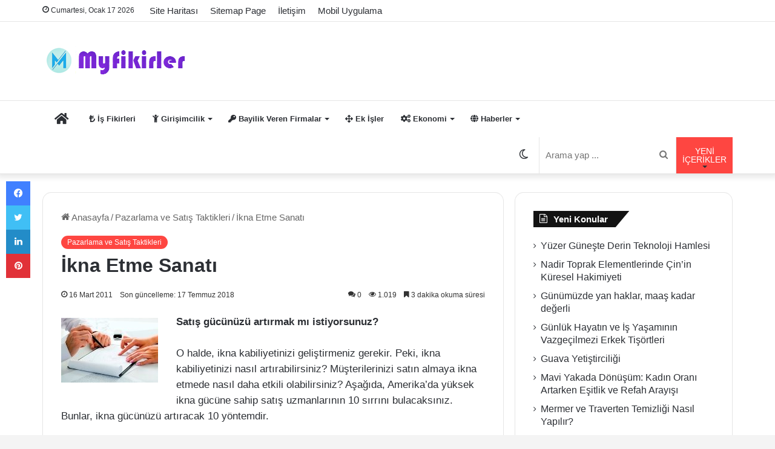

--- FILE ---
content_type: text/html; charset=UTF-8
request_url: https://www.myfikirler.org/ikna-etme-sanati.html
body_size: 30838
content:
<!DOCTYPE html>
<html lang="tr" class="" data-skin="light" prefix="og: https://ogp.me/ns#">
<head><meta charset="UTF-8" /><script>if(navigator.userAgent.match(/MSIE|Internet Explorer/i)||navigator.userAgent.match(/Trident\/7\..*?rv:11/i)){var href=document.location.href;if(!href.match(/[?&]nowprocket/)){if(href.indexOf("?")==-1){if(href.indexOf("#")==-1){document.location.href=href+"?nowprocket=1"}else{document.location.href=href.replace("#","?nowprocket=1#")}}else{if(href.indexOf("#")==-1){document.location.href=href+"&nowprocket=1"}else{document.location.href=href.replace("#","&nowprocket=1#")}}}}</script><script>class RocketLazyLoadScripts{constructor(){this.v="1.2.3",this.triggerEvents=["keydown","mousedown","mousemove","touchmove","touchstart","touchend","wheel"],this.userEventHandler=this._triggerListener.bind(this),this.touchStartHandler=this._onTouchStart.bind(this),this.touchMoveHandler=this._onTouchMove.bind(this),this.touchEndHandler=this._onTouchEnd.bind(this),this.clickHandler=this._onClick.bind(this),this.interceptedClicks=[],window.addEventListener("pageshow",t=>{this.persisted=t.persisted}),window.addEventListener("DOMContentLoaded",()=>{this._preconnect3rdParties()}),this.delayedScripts={normal:[],async:[],defer:[]},this.trash=[],this.allJQueries=[]}_addUserInteractionListener(t){if(document.hidden){t._triggerListener();return}this.triggerEvents.forEach(e=>window.addEventListener(e,t.userEventHandler,{passive:!0})),window.addEventListener("touchstart",t.touchStartHandler,{passive:!0}),window.addEventListener("mousedown",t.touchStartHandler),document.addEventListener("visibilitychange",t.userEventHandler)}_removeUserInteractionListener(){this.triggerEvents.forEach(t=>window.removeEventListener(t,this.userEventHandler,{passive:!0})),document.removeEventListener("visibilitychange",this.userEventHandler)}_onTouchStart(t){"HTML"!==t.target.tagName&&(window.addEventListener("touchend",this.touchEndHandler),window.addEventListener("mouseup",this.touchEndHandler),window.addEventListener("touchmove",this.touchMoveHandler,{passive:!0}),window.addEventListener("mousemove",this.touchMoveHandler),t.target.addEventListener("click",this.clickHandler),this._renameDOMAttribute(t.target,"onclick","rocket-onclick"),this._pendingClickStarted())}_onTouchMove(t){window.removeEventListener("touchend",this.touchEndHandler),window.removeEventListener("mouseup",this.touchEndHandler),window.removeEventListener("touchmove",this.touchMoveHandler,{passive:!0}),window.removeEventListener("mousemove",this.touchMoveHandler),t.target.removeEventListener("click",this.clickHandler),this._renameDOMAttribute(t.target,"rocket-onclick","onclick"),this._pendingClickFinished()}_onTouchEnd(t){window.removeEventListener("touchend",this.touchEndHandler),window.removeEventListener("mouseup",this.touchEndHandler),window.removeEventListener("touchmove",this.touchMoveHandler,{passive:!0}),window.removeEventListener("mousemove",this.touchMoveHandler)}_onClick(t){t.target.removeEventListener("click",this.clickHandler),this._renameDOMAttribute(t.target,"rocket-onclick","onclick"),this.interceptedClicks.push(t),t.preventDefault(),t.stopPropagation(),t.stopImmediatePropagation(),this._pendingClickFinished()}_replayClicks(){window.removeEventListener("touchstart",this.touchStartHandler,{passive:!0}),window.removeEventListener("mousedown",this.touchStartHandler),this.interceptedClicks.forEach(t=>{t.target.dispatchEvent(new MouseEvent("click",{view:t.view,bubbles:!0,cancelable:!0}))})}_waitForPendingClicks(){return new Promise(t=>{this._isClickPending?this._pendingClickFinished=t:t()})}_pendingClickStarted(){this._isClickPending=!0}_pendingClickFinished(){this._isClickPending=!1}_renameDOMAttribute(t,e,r){t.hasAttribute&&t.hasAttribute(e)&&(event.target.setAttribute(r,event.target.getAttribute(e)),event.target.removeAttribute(e))}_triggerListener(){this._removeUserInteractionListener(this),"loading"===document.readyState?document.addEventListener("DOMContentLoaded",this._loadEverythingNow.bind(this)):this._loadEverythingNow()}_preconnect3rdParties(){let t=[];document.querySelectorAll("script[type=rocketlazyloadscript]").forEach(e=>{if(e.hasAttribute("src")){let r=new URL(e.src).origin;r!==location.origin&&t.push({src:r,crossOrigin:e.crossOrigin||"module"===e.getAttribute("data-rocket-type")})}}),t=[...new Map(t.map(t=>[JSON.stringify(t),t])).values()],this._batchInjectResourceHints(t,"preconnect")}async _loadEverythingNow(){this.lastBreath=Date.now(),this._delayEventListeners(this),this._delayJQueryReady(this),this._handleDocumentWrite(),this._registerAllDelayedScripts(),this._preloadAllScripts(),await this._loadScriptsFromList(this.delayedScripts.normal),await this._loadScriptsFromList(this.delayedScripts.defer),await this._loadScriptsFromList(this.delayedScripts.async);try{await this._triggerDOMContentLoaded(),await this._triggerWindowLoad()}catch(t){console.error(t)}window.dispatchEvent(new Event("rocket-allScriptsLoaded")),this._waitForPendingClicks().then(()=>{this._replayClicks()}),this._emptyTrash()}_registerAllDelayedScripts(){document.querySelectorAll("script[type=rocketlazyloadscript]").forEach(t=>{t.hasAttribute("data-rocket-src")?t.hasAttribute("async")&&!1!==t.async?this.delayedScripts.async.push(t):t.hasAttribute("defer")&&!1!==t.defer||"module"===t.getAttribute("data-rocket-type")?this.delayedScripts.defer.push(t):this.delayedScripts.normal.push(t):this.delayedScripts.normal.push(t)})}async _transformScript(t){return new Promise((await this._littleBreath(),navigator.userAgent.indexOf("Firefox/")>0||""===navigator.vendor)?e=>{let r=document.createElement("script");[...t.attributes].forEach(t=>{let e=t.nodeName;"type"!==e&&("data-rocket-type"===e&&(e="type"),"data-rocket-src"===e&&(e="src"),r.setAttribute(e,t.nodeValue))}),t.text&&(r.text=t.text),r.hasAttribute("src")?(r.addEventListener("load",e),r.addEventListener("error",e)):(r.text=t.text,e());try{t.parentNode.replaceChild(r,t)}catch(i){e()}}:async e=>{function r(){t.setAttribute("data-rocket-status","failed"),e()}try{let i=t.getAttribute("data-rocket-type"),n=t.getAttribute("data-rocket-src");t.text,i?(t.type=i,t.removeAttribute("data-rocket-type")):t.removeAttribute("type"),t.addEventListener("load",function r(){t.setAttribute("data-rocket-status","executed"),e()}),t.addEventListener("error",r),n?(t.removeAttribute("data-rocket-src"),t.src=n):t.src="data:text/javascript;base64,"+window.btoa(unescape(encodeURIComponent(t.text)))}catch(s){r()}})}async _loadScriptsFromList(t){let e=t.shift();return e&&e.isConnected?(await this._transformScript(e),this._loadScriptsFromList(t)):Promise.resolve()}_preloadAllScripts(){this._batchInjectResourceHints([...this.delayedScripts.normal,...this.delayedScripts.defer,...this.delayedScripts.async],"preload")}_batchInjectResourceHints(t,e){var r=document.createDocumentFragment();t.forEach(t=>{let i=t.getAttribute&&t.getAttribute("data-rocket-src")||t.src;if(i){let n=document.createElement("link");n.href=i,n.rel=e,"preconnect"!==e&&(n.as="script"),t.getAttribute&&"module"===t.getAttribute("data-rocket-type")&&(n.crossOrigin=!0),t.crossOrigin&&(n.crossOrigin=t.crossOrigin),t.integrity&&(n.integrity=t.integrity),r.appendChild(n),this.trash.push(n)}}),document.head.appendChild(r)}_delayEventListeners(t){let e={};function r(t,r){!function t(r){!e[r]&&(e[r]={originalFunctions:{add:r.addEventListener,remove:r.removeEventListener},eventsToRewrite:[]},r.addEventListener=function(){arguments[0]=i(arguments[0]),e[r].originalFunctions.add.apply(r,arguments)},r.removeEventListener=function(){arguments[0]=i(arguments[0]),e[r].originalFunctions.remove.apply(r,arguments)});function i(t){return e[r].eventsToRewrite.indexOf(t)>=0?"rocket-"+t:t}}(t),e[t].eventsToRewrite.push(r)}function i(t,e){let r=t[e];Object.defineProperty(t,e,{get:()=>r||function(){},set(i){t["rocket"+e]=r=i}})}r(document,"DOMContentLoaded"),r(window,"DOMContentLoaded"),r(window,"load"),r(window,"pageshow"),r(document,"readystatechange"),i(document,"onreadystatechange"),i(window,"onload"),i(window,"onpageshow")}_delayJQueryReady(t){let e;function r(r){if(r&&r.fn&&!t.allJQueries.includes(r)){r.fn.ready=r.fn.init.prototype.ready=function(e){return t.domReadyFired?e.bind(document)(r):document.addEventListener("rocket-DOMContentLoaded",()=>e.bind(document)(r)),r([])};let i=r.fn.on;r.fn.on=r.fn.init.prototype.on=function(){if(this[0]===window){function t(t){return t.split(" ").map(t=>"load"===t||0===t.indexOf("load.")?"rocket-jquery-load":t).join(" ")}"string"==typeof arguments[0]||arguments[0]instanceof String?arguments[0]=t(arguments[0]):"object"==typeof arguments[0]&&Object.keys(arguments[0]).forEach(e=>{let r=arguments[0][e];delete arguments[0][e],arguments[0][t(e)]=r})}return i.apply(this,arguments),this},t.allJQueries.push(r)}e=r}r(window.jQuery),Object.defineProperty(window,"jQuery",{get:()=>e,set(t){r(t)}})}async _triggerDOMContentLoaded(){this.domReadyFired=!0,await this._littleBreath(),document.dispatchEvent(new Event("rocket-DOMContentLoaded")),await this._littleBreath(),window.dispatchEvent(new Event("rocket-DOMContentLoaded")),await this._littleBreath(),document.dispatchEvent(new Event("rocket-readystatechange")),await this._littleBreath(),document.rocketonreadystatechange&&document.rocketonreadystatechange()}async _triggerWindowLoad(){await this._littleBreath(),window.dispatchEvent(new Event("rocket-load")),await this._littleBreath(),window.rocketonload&&window.rocketonload(),await this._littleBreath(),this.allJQueries.forEach(t=>t(window).trigger("rocket-jquery-load")),await this._littleBreath();let t=new Event("rocket-pageshow");t.persisted=this.persisted,window.dispatchEvent(t),await this._littleBreath(),window.rocketonpageshow&&window.rocketonpageshow({persisted:this.persisted})}_handleDocumentWrite(){let t=new Map;document.write=document.writeln=function(e){let r=document.currentScript;r||console.error("WPRocket unable to document.write this: "+e);let i=document.createRange(),n=r.parentElement,s=t.get(r);void 0===s&&(s=r.nextSibling,t.set(r,s));let a=document.createDocumentFragment();i.setStart(a,0),a.appendChild(i.createContextualFragment(e)),n.insertBefore(a,s)}}async _littleBreath(){Date.now()-this.lastBreath>45&&(await this._requestAnimFrame(),this.lastBreath=Date.now())}async _requestAnimFrame(){return document.hidden?new Promise(t=>setTimeout(t)):new Promise(t=>requestAnimationFrame(t))}_emptyTrash(){this.trash.forEach(t=>t.remove())}static run(){let t=new RocketLazyLoadScripts;t._addUserInteractionListener(t)}}RocketLazyLoadScripts.run();</script>
	
	<link rel="profile" href="https://gmpg.org/xfn/11" />
	
<!-- Rank Math&#039;a Göre Arama Motoru Optimizasyonu - https://rankmath.com/ -->
<title>İkna Etme Sanatı - Myfikirler.org</title>
<link rel="preload" as="font" href="https://www.myfikirler.org/wp-content/themes/jannah-v5.1.1/assets/fonts/tielabs-fonticon/tielabs-fonticon.woff" crossorigin>
<link rel="preload" as="font" href="https://www.myfikirler.org/wp-content/themes/jannah-v5.1.1/assets/fonts/fontawesome/fa-solid-900.woff2" crossorigin>
<meta name="description" content="Olumlu Olun: Başarılı satış elemanları, olumlu kişilerdir. Kendileri, temsil ettikleri firmalar, sattıkları ürün ya da hizmetler,ikna etmeye çalıştıkları"/>
<meta name="robots" content="follow, index, max-snippet:-1, max-video-preview:-1, max-image-preview:large"/>
<link rel="canonical" href="https://www.myfikirler.org/ikna-etme-sanati.html" />
<meta property="og:locale" content="tr_TR" />
<meta property="og:type" content="article" />
<meta property="og:title" content="İkna Etme Sanatı - Myfikirler.org" />
<meta property="og:description" content="Olumlu Olun: Başarılı satış elemanları, olumlu kişilerdir. Kendileri, temsil ettikleri firmalar, sattıkları ürün ya da hizmetler,ikna etmeye çalıştıkları" />
<meta property="og:url" content="https://www.myfikirler.org/ikna-etme-sanati.html" />
<meta property="og:site_name" content="Myfikirler: İş Fikirleri ve Bayilik Veren Firmalar" />
<meta property="article:publisher" content="https://www.facebook.com/isfikirleri1" />
<meta property="article:tag" content="Satış gücünüzü artırmak" />
<meta property="article:tag" content="Satış Yöntemleri" />
<meta property="article:section" content="Pazarlama ve Satış Taktikleri" />
<meta property="og:updated_time" content="2018-07-17T15:04:14+03:00" />
<meta property="og:image" content="https://www.myfikirler.org/wp-content/uploads/ikna-etme-sanati.jpg" />
<meta property="og:image:secure_url" content="https://www.myfikirler.org/wp-content/uploads/ikna-etme-sanati.jpg" />
<meta property="og:image:alt" content="İkna Etme Sanatı" />
<meta property="article:published_time" content="2011-03-16T22:04:50+02:00" />
<meta property="article:modified_time" content="2018-07-17T15:04:14+03:00" />
<meta name="twitter:card" content="summary_large_image" />
<meta name="twitter:title" content="İkna Etme Sanatı - Myfikirler.org" />
<meta name="twitter:description" content="Olumlu Olun: Başarılı satış elemanları, olumlu kişilerdir. Kendileri, temsil ettikleri firmalar, sattıkları ürün ya da hizmetler,ikna etmeye çalıştıkları" />
<meta name="twitter:site" content="@myfikirler" />
<meta name="twitter:creator" content="@myfikirler" />
<meta name="twitter:image" content="https://www.myfikirler.org/wp-content/uploads/ikna-etme-sanati.jpg" />
<meta name="twitter:label1" content="Yazan" />
<meta name="twitter:data1" content="teribogart" />
<meta name="twitter:label2" content="Okuma süresi" />
<meta name="twitter:data2" content="4 dakika" />
<script type="application/ld+json" class="rank-math-schema">{"@context":"https://schema.org","@graph":[{"@type":["Person","Organization"],"@id":"https://www.myfikirler.org/#person","name":"is fikirleri","sameAs":["https://www.facebook.com/isfikirleri1","https://twitter.com/myfikirler"],"logo":{"@type":"ImageObject","@id":"https://www.myfikirler.org/#logo","url":"https://www.myfikirler.org/wp-content/uploads2/2019/04/myfikirler.jpg","contentUrl":"https://www.myfikirler.org/wp-content/uploads2/2019/04/myfikirler.jpg","caption":"Myfikirler: \u0130\u015f Fikirleri ve Bayilik Veren Firmalar","inLanguage":"tr","width":"300","height":"50"},"image":{"@type":"ImageObject","@id":"https://www.myfikirler.org/#logo","url":"https://www.myfikirler.org/wp-content/uploads2/2019/04/myfikirler.jpg","contentUrl":"https://www.myfikirler.org/wp-content/uploads2/2019/04/myfikirler.jpg","caption":"Myfikirler: \u0130\u015f Fikirleri ve Bayilik Veren Firmalar","inLanguage":"tr","width":"300","height":"50"}},{"@type":"WebSite","@id":"https://www.myfikirler.org/#website","url":"https://www.myfikirler.org","name":"Myfikirler: \u0130\u015f Fikirleri ve Bayilik Veren Firmalar","publisher":{"@id":"https://www.myfikirler.org/#person"},"inLanguage":"tr"},{"@type":"ImageObject","@id":"https://www.myfikirler.org/wp-content/uploads2/ikna-etme-sanati.jpg","url":"https://www.myfikirler.org/wp-content/uploads2/ikna-etme-sanati.jpg","width":"160","height":"107","inLanguage":"tr"},{"@type":"BreadcrumbList","@id":"https://www.myfikirler.org/ikna-etme-sanati.html#breadcrumb","itemListElement":[{"@type":"ListItem","position":"1","item":{"@id":"https://www.myfikirler.org","name":"Anasayfa"}},{"@type":"ListItem","position":"2","item":{"@id":"https://www.myfikirler.org/category/pazarlama-ve-satis","name":"Pazarlama ve Sat\u0131\u015f Taktikleri"}},{"@type":"ListItem","position":"3","item":{"@id":"https://www.myfikirler.org/ikna-etme-sanati.html","name":"\u0130kna Etme Sanat\u0131"}}]},{"@type":"WebPage","@id":"https://www.myfikirler.org/ikna-etme-sanati.html#webpage","url":"https://www.myfikirler.org/ikna-etme-sanati.html","name":"\u0130kna Etme Sanat\u0131 - Myfikirler.org","datePublished":"2011-03-16T22:04:50+02:00","dateModified":"2018-07-17T15:04:14+03:00","isPartOf":{"@id":"https://www.myfikirler.org/#website"},"primaryImageOfPage":{"@id":"https://www.myfikirler.org/wp-content/uploads2/ikna-etme-sanati.jpg"},"inLanguage":"tr","breadcrumb":{"@id":"https://www.myfikirler.org/ikna-etme-sanati.html#breadcrumb"}},{"@type":"Person","@id":"https://www.myfikirler.org/ikna-etme-sanati.html#author","name":"teribogart","image":{"@type":"ImageObject","@id":"https://secure.gravatar.com/avatar/702ff5f3d7b819e0af3200b203080048f943d400de196a0377f4b18ef5e75c85?s=96&amp;d=blank&amp;r=g","url":"https://secure.gravatar.com/avatar/702ff5f3d7b819e0af3200b203080048f943d400de196a0377f4b18ef5e75c85?s=96&amp;d=blank&amp;r=g","caption":"teribogart","inLanguage":"tr"},"sameAs":["https://www.myfikirler.org"]},{"@type":"BlogPosting","headline":"\u0130kna Etme Sanat\u0131 - Myfikirler.org","datePublished":"2011-03-16T22:04:50+02:00","dateModified":"2018-07-17T15:04:14+03:00","articleSection":"Pazarlama ve Sat\u0131\u015f Taktikleri","author":{"@id":"https://www.myfikirler.org/ikna-etme-sanati.html#author","name":"teribogart"},"publisher":{"@id":"https://www.myfikirler.org/#person"},"description":"Olumlu Olun: Ba\u015far\u0131l\u0131 sat\u0131\u015f elemanlar\u0131, olumlu ki\u015filerdir. Kendileri, temsil ettikleri firmalar, satt\u0131klar\u0131 \u00fcr\u00fcn ya da hizmetler,ikna etmeye \u00e7al\u0131\u015ft\u0131klar\u0131","name":"\u0130kna Etme Sanat\u0131 - Myfikirler.org","@id":"https://www.myfikirler.org/ikna-etme-sanati.html#richSnippet","isPartOf":{"@id":"https://www.myfikirler.org/ikna-etme-sanati.html#webpage"},"image":{"@id":"https://www.myfikirler.org/wp-content/uploads2/ikna-etme-sanati.jpg"},"inLanguage":"tr","mainEntityOfPage":{"@id":"https://www.myfikirler.org/ikna-etme-sanati.html#webpage"}}]}</script>
<!-- /Rank Math WordPress SEO eklentisi -->

<link rel='dns-prefetch' href='//adservice.google.com' />
<link rel='dns-prefetch' href='//pagead2.googlesyndication.com' />
<link rel='dns-prefetch' href='//tpc.googlesyndication.com' />
<link rel='dns-prefetch' href='//ad.doubleclick.net' />
<link rel='dns-prefetch' href='//mc.yandex.ru' />
<link rel='dns-prefetch' href='//googleads.g.doubleclick.net' />
<link rel='dns-prefetch' href='//maps.googleapis.com' />
<link rel='dns-prefetch' href='//maps.gstatic.com' />
<link rel='dns-prefetch' href='//fonts.googleapis.com' />
<link rel='dns-prefetch' href='//fonts.gstatic.com' />
<link rel='dns-prefetch' href='//ajax.googleapis.com' />
<link rel='dns-prefetch' href='//apis.google.com' />
<link rel='dns-prefetch' href='//google-analytics.com' />
<link rel='dns-prefetch' href='//www.google-analytics.com' />
<link rel='dns-prefetch' href='//ssl.google-analytics.com' />
<link rel='dns-prefetch' href='//www.googletagmanager.com' />
<link rel='dns-prefetch' href='//www.googletagservices.com' />

<link rel="alternate" type="application/rss+xml" title="Myfikirler: İş Fikirleri ve Bayilik Veren Firmalar &raquo; akışı" href="https://www.myfikirler.org/feed" />
<link rel="alternate" type="application/rss+xml" title="Myfikirler: İş Fikirleri ve Bayilik Veren Firmalar &raquo; yorum akışı" href="https://www.myfikirler.org/comments/feed" />
		<script type="rocketlazyloadscript" data-rocket-type="text/javascript">try{if("undefined"!=typeof localStorage){var tieSkin=localStorage.getItem("tie-skin"),html=document.getElementsByTagName("html")[0].classList,htmlSkin="light";if(html.contains("dark-skin")&&(htmlSkin="dark"),null!=tieSkin&&tieSkin!=htmlSkin){html.add("tie-skin-inverted");var tieSkinInverted=!0}"dark"==tieSkin?html.add("dark-skin"):"light"==tieSkin&&html.remove("dark-skin")}}catch(t){console.log(t)}</script>
		<link rel="alternate" type="application/rss+xml" title="Myfikirler: İş Fikirleri ve Bayilik Veren Firmalar &raquo; İkna Etme Sanatı yorum akışı" href="https://www.myfikirler.org/ikna-etme-sanati.html/feed" />

		<style type="text/css">
			:root{
			
					--main-nav-background: #FFFFFF;
					--main-nav-secondry-background: rgba(0,0,0,0.03);
					--main-nav-primary-color: #0088ff;
					--main-nav-contrast-primary-color: #FFFFFF;
					--main-nav-text-color: #2c2f34;
					--main-nav-secondry-text-color: rgba(0,0,0,0.5);
					--main-nav-main-border-color: rgba(0,0,0,0.1);
					--main-nav-secondry-border-color: rgba(0,0,0,0.08);
				
			}
		</style>
	<link rel="alternate" title="oEmbed (JSON)" type="application/json+oembed" href="https://www.myfikirler.org/wp-json/oembed/1.0/embed?url=https%3A%2F%2Fwww.myfikirler.org%2Fikna-etme-sanati.html" />
<link rel="alternate" title="oEmbed (XML)" type="text/xml+oembed" href="https://www.myfikirler.org/wp-json/oembed/1.0/embed?url=https%3A%2F%2Fwww.myfikirler.org%2Fikna-etme-sanati.html&#038;format=xml" />
<meta name="viewport" content="width=device-width, initial-scale=1.0" /><style id='wp-img-auto-sizes-contain-inline-css' type='text/css'>
img:is([sizes=auto i],[sizes^="auto," i]){contain-intrinsic-size:3000px 1500px}
/*# sourceURL=wp-img-auto-sizes-contain-inline-css */
</style>
<style id='wp-emoji-styles-inline-css' type='text/css'>

	img.wp-smiley, img.emoji {
		display: inline !important;
		border: none !important;
		box-shadow: none !important;
		height: 1em !important;
		width: 1em !important;
		margin: 0 0.07em !important;
		vertical-align: -0.1em !important;
		background: none !important;
		padding: 0 !important;
	}
/*# sourceURL=wp-emoji-styles-inline-css */
</style>
<style id='wp-block-library-inline-css' type='text/css'>
:root{--wp-block-synced-color:#7a00df;--wp-block-synced-color--rgb:122,0,223;--wp-bound-block-color:var(--wp-block-synced-color);--wp-editor-canvas-background:#ddd;--wp-admin-theme-color:#007cba;--wp-admin-theme-color--rgb:0,124,186;--wp-admin-theme-color-darker-10:#006ba1;--wp-admin-theme-color-darker-10--rgb:0,107,160.5;--wp-admin-theme-color-darker-20:#005a87;--wp-admin-theme-color-darker-20--rgb:0,90,135;--wp-admin-border-width-focus:2px}@media (min-resolution:192dpi){:root{--wp-admin-border-width-focus:1.5px}}.wp-element-button{cursor:pointer}:root .has-very-light-gray-background-color{background-color:#eee}:root .has-very-dark-gray-background-color{background-color:#313131}:root .has-very-light-gray-color{color:#eee}:root .has-very-dark-gray-color{color:#313131}:root .has-vivid-green-cyan-to-vivid-cyan-blue-gradient-background{background:linear-gradient(135deg,#00d084,#0693e3)}:root .has-purple-crush-gradient-background{background:linear-gradient(135deg,#34e2e4,#4721fb 50%,#ab1dfe)}:root .has-hazy-dawn-gradient-background{background:linear-gradient(135deg,#faaca8,#dad0ec)}:root .has-subdued-olive-gradient-background{background:linear-gradient(135deg,#fafae1,#67a671)}:root .has-atomic-cream-gradient-background{background:linear-gradient(135deg,#fdd79a,#004a59)}:root .has-nightshade-gradient-background{background:linear-gradient(135deg,#330968,#31cdcf)}:root .has-midnight-gradient-background{background:linear-gradient(135deg,#020381,#2874fc)}:root{--wp--preset--font-size--normal:16px;--wp--preset--font-size--huge:42px}.has-regular-font-size{font-size:1em}.has-larger-font-size{font-size:2.625em}.has-normal-font-size{font-size:var(--wp--preset--font-size--normal)}.has-huge-font-size{font-size:var(--wp--preset--font-size--huge)}.has-text-align-center{text-align:center}.has-text-align-left{text-align:left}.has-text-align-right{text-align:right}.has-fit-text{white-space:nowrap!important}#end-resizable-editor-section{display:none}.aligncenter{clear:both}.items-justified-left{justify-content:flex-start}.items-justified-center{justify-content:center}.items-justified-right{justify-content:flex-end}.items-justified-space-between{justify-content:space-between}.screen-reader-text{border:0;clip-path:inset(50%);height:1px;margin:-1px;overflow:hidden;padding:0;position:absolute;width:1px;word-wrap:normal!important}.screen-reader-text:focus{background-color:#ddd;clip-path:none;color:#444;display:block;font-size:1em;height:auto;left:5px;line-height:normal;padding:15px 23px 14px;text-decoration:none;top:5px;width:auto;z-index:100000}html :where(.has-border-color){border-style:solid}html :where([style*=border-top-color]){border-top-style:solid}html :where([style*=border-right-color]){border-right-style:solid}html :where([style*=border-bottom-color]){border-bottom-style:solid}html :where([style*=border-left-color]){border-left-style:solid}html :where([style*=border-width]){border-style:solid}html :where([style*=border-top-width]){border-top-style:solid}html :where([style*=border-right-width]){border-right-style:solid}html :where([style*=border-bottom-width]){border-bottom-style:solid}html :where([style*=border-left-width]){border-left-style:solid}html :where(img[class*=wp-image-]){height:auto;max-width:100%}:where(figure){margin:0 0 1em}html :where(.is-position-sticky){--wp-admin--admin-bar--position-offset:var(--wp-admin--admin-bar--height,0px)}@media screen and (max-width:600px){html :where(.is-position-sticky){--wp-admin--admin-bar--position-offset:0px}}

/*# sourceURL=wp-block-library-inline-css */
</style><style id='global-styles-inline-css' type='text/css'>
:root{--wp--preset--aspect-ratio--square: 1;--wp--preset--aspect-ratio--4-3: 4/3;--wp--preset--aspect-ratio--3-4: 3/4;--wp--preset--aspect-ratio--3-2: 3/2;--wp--preset--aspect-ratio--2-3: 2/3;--wp--preset--aspect-ratio--16-9: 16/9;--wp--preset--aspect-ratio--9-16: 9/16;--wp--preset--color--black: #000000;--wp--preset--color--cyan-bluish-gray: #abb8c3;--wp--preset--color--white: #ffffff;--wp--preset--color--pale-pink: #f78da7;--wp--preset--color--vivid-red: #cf2e2e;--wp--preset--color--luminous-vivid-orange: #ff6900;--wp--preset--color--luminous-vivid-amber: #fcb900;--wp--preset--color--light-green-cyan: #7bdcb5;--wp--preset--color--vivid-green-cyan: #00d084;--wp--preset--color--pale-cyan-blue: #8ed1fc;--wp--preset--color--vivid-cyan-blue: #0693e3;--wp--preset--color--vivid-purple: #9b51e0;--wp--preset--gradient--vivid-cyan-blue-to-vivid-purple: linear-gradient(135deg,rgb(6,147,227) 0%,rgb(155,81,224) 100%);--wp--preset--gradient--light-green-cyan-to-vivid-green-cyan: linear-gradient(135deg,rgb(122,220,180) 0%,rgb(0,208,130) 100%);--wp--preset--gradient--luminous-vivid-amber-to-luminous-vivid-orange: linear-gradient(135deg,rgb(252,185,0) 0%,rgb(255,105,0) 100%);--wp--preset--gradient--luminous-vivid-orange-to-vivid-red: linear-gradient(135deg,rgb(255,105,0) 0%,rgb(207,46,46) 100%);--wp--preset--gradient--very-light-gray-to-cyan-bluish-gray: linear-gradient(135deg,rgb(238,238,238) 0%,rgb(169,184,195) 100%);--wp--preset--gradient--cool-to-warm-spectrum: linear-gradient(135deg,rgb(74,234,220) 0%,rgb(151,120,209) 20%,rgb(207,42,186) 40%,rgb(238,44,130) 60%,rgb(251,105,98) 80%,rgb(254,248,76) 100%);--wp--preset--gradient--blush-light-purple: linear-gradient(135deg,rgb(255,206,236) 0%,rgb(152,150,240) 100%);--wp--preset--gradient--blush-bordeaux: linear-gradient(135deg,rgb(254,205,165) 0%,rgb(254,45,45) 50%,rgb(107,0,62) 100%);--wp--preset--gradient--luminous-dusk: linear-gradient(135deg,rgb(255,203,112) 0%,rgb(199,81,192) 50%,rgb(65,88,208) 100%);--wp--preset--gradient--pale-ocean: linear-gradient(135deg,rgb(255,245,203) 0%,rgb(182,227,212) 50%,rgb(51,167,181) 100%);--wp--preset--gradient--electric-grass: linear-gradient(135deg,rgb(202,248,128) 0%,rgb(113,206,126) 100%);--wp--preset--gradient--midnight: linear-gradient(135deg,rgb(2,3,129) 0%,rgb(40,116,252) 100%);--wp--preset--font-size--small: 13px;--wp--preset--font-size--medium: 20px;--wp--preset--font-size--large: 36px;--wp--preset--font-size--x-large: 42px;--wp--preset--spacing--20: 0.44rem;--wp--preset--spacing--30: 0.67rem;--wp--preset--spacing--40: 1rem;--wp--preset--spacing--50: 1.5rem;--wp--preset--spacing--60: 2.25rem;--wp--preset--spacing--70: 3.38rem;--wp--preset--spacing--80: 5.06rem;--wp--preset--shadow--natural: 6px 6px 9px rgba(0, 0, 0, 0.2);--wp--preset--shadow--deep: 12px 12px 50px rgba(0, 0, 0, 0.4);--wp--preset--shadow--sharp: 6px 6px 0px rgba(0, 0, 0, 0.2);--wp--preset--shadow--outlined: 6px 6px 0px -3px rgb(255, 255, 255), 6px 6px rgb(0, 0, 0);--wp--preset--shadow--crisp: 6px 6px 0px rgb(0, 0, 0);}:where(.is-layout-flex){gap: 0.5em;}:where(.is-layout-grid){gap: 0.5em;}body .is-layout-flex{display: flex;}.is-layout-flex{flex-wrap: wrap;align-items: center;}.is-layout-flex > :is(*, div){margin: 0;}body .is-layout-grid{display: grid;}.is-layout-grid > :is(*, div){margin: 0;}:where(.wp-block-columns.is-layout-flex){gap: 2em;}:where(.wp-block-columns.is-layout-grid){gap: 2em;}:where(.wp-block-post-template.is-layout-flex){gap: 1.25em;}:where(.wp-block-post-template.is-layout-grid){gap: 1.25em;}.has-black-color{color: var(--wp--preset--color--black) !important;}.has-cyan-bluish-gray-color{color: var(--wp--preset--color--cyan-bluish-gray) !important;}.has-white-color{color: var(--wp--preset--color--white) !important;}.has-pale-pink-color{color: var(--wp--preset--color--pale-pink) !important;}.has-vivid-red-color{color: var(--wp--preset--color--vivid-red) !important;}.has-luminous-vivid-orange-color{color: var(--wp--preset--color--luminous-vivid-orange) !important;}.has-luminous-vivid-amber-color{color: var(--wp--preset--color--luminous-vivid-amber) !important;}.has-light-green-cyan-color{color: var(--wp--preset--color--light-green-cyan) !important;}.has-vivid-green-cyan-color{color: var(--wp--preset--color--vivid-green-cyan) !important;}.has-pale-cyan-blue-color{color: var(--wp--preset--color--pale-cyan-blue) !important;}.has-vivid-cyan-blue-color{color: var(--wp--preset--color--vivid-cyan-blue) !important;}.has-vivid-purple-color{color: var(--wp--preset--color--vivid-purple) !important;}.has-black-background-color{background-color: var(--wp--preset--color--black) !important;}.has-cyan-bluish-gray-background-color{background-color: var(--wp--preset--color--cyan-bluish-gray) !important;}.has-white-background-color{background-color: var(--wp--preset--color--white) !important;}.has-pale-pink-background-color{background-color: var(--wp--preset--color--pale-pink) !important;}.has-vivid-red-background-color{background-color: var(--wp--preset--color--vivid-red) !important;}.has-luminous-vivid-orange-background-color{background-color: var(--wp--preset--color--luminous-vivid-orange) !important;}.has-luminous-vivid-amber-background-color{background-color: var(--wp--preset--color--luminous-vivid-amber) !important;}.has-light-green-cyan-background-color{background-color: var(--wp--preset--color--light-green-cyan) !important;}.has-vivid-green-cyan-background-color{background-color: var(--wp--preset--color--vivid-green-cyan) !important;}.has-pale-cyan-blue-background-color{background-color: var(--wp--preset--color--pale-cyan-blue) !important;}.has-vivid-cyan-blue-background-color{background-color: var(--wp--preset--color--vivid-cyan-blue) !important;}.has-vivid-purple-background-color{background-color: var(--wp--preset--color--vivid-purple) !important;}.has-black-border-color{border-color: var(--wp--preset--color--black) !important;}.has-cyan-bluish-gray-border-color{border-color: var(--wp--preset--color--cyan-bluish-gray) !important;}.has-white-border-color{border-color: var(--wp--preset--color--white) !important;}.has-pale-pink-border-color{border-color: var(--wp--preset--color--pale-pink) !important;}.has-vivid-red-border-color{border-color: var(--wp--preset--color--vivid-red) !important;}.has-luminous-vivid-orange-border-color{border-color: var(--wp--preset--color--luminous-vivid-orange) !important;}.has-luminous-vivid-amber-border-color{border-color: var(--wp--preset--color--luminous-vivid-amber) !important;}.has-light-green-cyan-border-color{border-color: var(--wp--preset--color--light-green-cyan) !important;}.has-vivid-green-cyan-border-color{border-color: var(--wp--preset--color--vivid-green-cyan) !important;}.has-pale-cyan-blue-border-color{border-color: var(--wp--preset--color--pale-cyan-blue) !important;}.has-vivid-cyan-blue-border-color{border-color: var(--wp--preset--color--vivid-cyan-blue) !important;}.has-vivid-purple-border-color{border-color: var(--wp--preset--color--vivid-purple) !important;}.has-vivid-cyan-blue-to-vivid-purple-gradient-background{background: var(--wp--preset--gradient--vivid-cyan-blue-to-vivid-purple) !important;}.has-light-green-cyan-to-vivid-green-cyan-gradient-background{background: var(--wp--preset--gradient--light-green-cyan-to-vivid-green-cyan) !important;}.has-luminous-vivid-amber-to-luminous-vivid-orange-gradient-background{background: var(--wp--preset--gradient--luminous-vivid-amber-to-luminous-vivid-orange) !important;}.has-luminous-vivid-orange-to-vivid-red-gradient-background{background: var(--wp--preset--gradient--luminous-vivid-orange-to-vivid-red) !important;}.has-very-light-gray-to-cyan-bluish-gray-gradient-background{background: var(--wp--preset--gradient--very-light-gray-to-cyan-bluish-gray) !important;}.has-cool-to-warm-spectrum-gradient-background{background: var(--wp--preset--gradient--cool-to-warm-spectrum) !important;}.has-blush-light-purple-gradient-background{background: var(--wp--preset--gradient--blush-light-purple) !important;}.has-blush-bordeaux-gradient-background{background: var(--wp--preset--gradient--blush-bordeaux) !important;}.has-luminous-dusk-gradient-background{background: var(--wp--preset--gradient--luminous-dusk) !important;}.has-pale-ocean-gradient-background{background: var(--wp--preset--gradient--pale-ocean) !important;}.has-electric-grass-gradient-background{background: var(--wp--preset--gradient--electric-grass) !important;}.has-midnight-gradient-background{background: var(--wp--preset--gradient--midnight) !important;}.has-small-font-size{font-size: var(--wp--preset--font-size--small) !important;}.has-medium-font-size{font-size: var(--wp--preset--font-size--medium) !important;}.has-large-font-size{font-size: var(--wp--preset--font-size--large) !important;}.has-x-large-font-size{font-size: var(--wp--preset--font-size--x-large) !important;}
/*# sourceURL=global-styles-inline-css */
</style>

<style id='classic-theme-styles-inline-css' type='text/css'>
/*! This file is auto-generated */
.wp-block-button__link{color:#fff;background-color:#32373c;border-radius:9999px;box-shadow:none;text-decoration:none;padding:calc(.667em + 2px) calc(1.333em + 2px);font-size:1.125em}.wp-block-file__button{background:#32373c;color:#fff;text-decoration:none}
/*# sourceURL=/wp-includes/css/classic-themes.min.css */
</style>
<link rel='stylesheet' id='ez-toc-css' href='https://www.myfikirler.org/wp-content/plugins/easy-table-of-contents/assets/css/screen.min.css?ver=2.0.80' type='text/css' media='all' />
<style id='ez-toc-inline-css' type='text/css'>
div#ez-toc-container .ez-toc-title {font-size: 120%;}div#ez-toc-container .ez-toc-title {font-weight: 500;}div#ez-toc-container ul li , div#ez-toc-container ul li a {font-size: 95%;}div#ez-toc-container ul li , div#ez-toc-container ul li a {font-weight: 500;}div#ez-toc-container nav ul ul li {font-size: 90%;}div#ez-toc-container {background: #fcfcfc;border: 1px solid #fcfcfc;}div#ez-toc-container p.ez-toc-title , #ez-toc-container .ez_toc_custom_title_icon , #ez-toc-container .ez_toc_custom_toc_icon {color: #dd3333;}div#ez-toc-container ul.ez-toc-list a {color: #3f3f3f;}div#ez-toc-container ul.ez-toc-list a:hover {color: #a0a0a0;}div#ez-toc-container ul.ez-toc-list a:visited {color: #a0a0a0;}.ez-toc-counter nav ul li a::before {color: ;}.ez-toc-box-title {font-weight: bold; margin-bottom: 10px; text-align: center; text-transform: uppercase; letter-spacing: 1px; color: #666; padding-bottom: 5px;position:absolute;top:-4%;left:5%;background-color: inherit;transition: top 0.3s ease;}.ez-toc-box-title.toc-closed {top:-25%;}
/*# sourceURL=ez-toc-inline-css */
</style>
<link rel='stylesheet' id='tie-css-base-css' href='https://www.myfikirler.org/wp-content/themes/Jannah%20v6.3.0%20%28Unzip%20First%29/assets/css/base.min.css?ver=6.3.0' type='text/css' media='all' />
<link rel='stylesheet' id='tie-css-styles-css' href='https://www.myfikirler.org/wp-content/themes/Jannah%20v6.3.0%20%28Unzip%20First%29/assets/css/style.min.css?ver=6.3.0' type='text/css' media='all' />
<link rel='stylesheet' id='tie-css-widgets-css' href='https://www.myfikirler.org/wp-content/themes/Jannah%20v6.3.0%20%28Unzip%20First%29/assets/css/widgets.min.css?ver=6.3.0' type='text/css' media='all' />
<link data-minify="1" rel='stylesheet' id='tie-css-helpers-css' href='https://www.myfikirler.org/wp-content/cache/min/1/wp-content/themes/Jannah%20v6.3.0%20%28Unzip%20First%29/assets/css/helpers.min.css?ver=1767556242' type='text/css' media='all' />
<link data-minify="1" rel='stylesheet' id='tie-fontawesome5-css' href='https://www.myfikirler.org/wp-content/cache/min/1/wp-content/themes/Jannah%20v6.3.0%20%28Unzip%20First%29/assets/css/fontawesome.css?ver=1767556242' type='text/css' media='all' />
<link rel='stylesheet' id='tie-css-shortcodes-css' href='https://www.myfikirler.org/wp-content/themes/Jannah%20v6.3.0%20%28Unzip%20First%29/assets/css/plugins/shortcodes.min.css?ver=6.3.0' type='text/css' media='all' />
<link rel='stylesheet' id='tie-css-single-css' href='https://www.myfikirler.org/wp-content/themes/Jannah%20v6.3.0%20%28Unzip%20First%29/assets/css/single.min.css?ver=6.3.0' type='text/css' media='all' />
<link rel='stylesheet' id='tie-css-print-css' href='https://www.myfikirler.org/wp-content/themes/Jannah%20v6.3.0%20%28Unzip%20First%29/assets/css/print.css?ver=6.3.0' type='text/css' media='print' />
<link data-minify="1" rel='stylesheet' id='tie-css-style-custom-css' href='https://www.myfikirler.org/wp-content/cache/min/1/wp-content/themes/Jannah%20v6.3.0%20%28Unzip%20First%29/assets/custom-css/style-custom.css?ver=1767556242' type='text/css' media='all' />
<style id='tie-css-style-custom-inline-css' type='text/css'>
:root:root{--brand-color: #fe4641;--dark-brand-color: #cc140f;--bright-color: #FFFFFF;--base-color: #2c2f34;}#reading-position-indicator{box-shadow: 0 0 10px rgba( 254,70,65,0.7);}
/*# sourceURL=tie-css-style-custom-inline-css */
</style>
<script type="rocketlazyloadscript" data-rocket-type="text/javascript" data-rocket-src="https://www.myfikirler.org/wp-includes/js/jquery/jquery.min.js?ver=3.7.1" id="jquery-core-js" defer></script>
<script type="rocketlazyloadscript" data-rocket-type="text/javascript" data-rocket-src="https://www.myfikirler.org/wp-includes/js/jquery/jquery-migrate.min.js?ver=3.4.1" id="jquery-migrate-js" defer></script>
<link rel="https://api.w.org/" href="https://www.myfikirler.org/wp-json/" /><link rel="alternate" title="JSON" type="application/json" href="https://www.myfikirler.org/wp-json/wp/v2/posts/6977" /><link rel="EditURI" type="application/rsd+xml" title="RSD" href="https://www.myfikirler.org/xmlrpc.php?rsd" />
<meta name="generator" content="WordPress 6.9" />
<link rel='shortlink' href='https://www.myfikirler.org/?p=6977' />
<meta http-equiv="X-UA-Compatible" content="IE=edge"><meta name="google-site-verification" content="U0wgQQfYEZW_IBrZshbjr26Q0QQToYmKXLM8ExUMKsE" />
<meta name="yandex-verification" content="68c7877b1589837c" />
<script type="rocketlazyloadscript" async data-rocket-src="https://pagead2.googlesyndication.com/pagead/js/adsbygoogle.js"></script>
<script type="rocketlazyloadscript">
     (adsbygoogle = window.adsbygoogle || []).push({
          google_ad_client: "ca-pub-0384994085113747",
          enable_page_level_ads: true
     });
</script>

<link rel="icon" href="https://www.myfikirler.org/wp-content/uploads2/2023/08/myfikir-my.png" sizes="32x32" />
<link rel="icon" href="https://www.myfikirler.org/wp-content/uploads2/2023/08/myfikir-my.png" sizes="192x192" />
<link rel="apple-touch-icon" href="https://www.myfikirler.org/wp-content/uploads2/2023/08/myfikir-my.png" />
<meta name="msapplication-TileImage" content="https://www.myfikirler.org/wp-content/uploads2/2023/08/myfikir-my.png" />
<noscript><style id="rocket-lazyload-nojs-css">.rll-youtube-player, [data-lazy-src]{display:none !important;}</style></noscript></head>

<body id="tie-body" class="wp-singular post-template-default single single-post postid-6977 single-format-standard wp-theme-Jannahv630UnzipFirst wrapper-has-shadow block-head-4 block-head-6 magazine3 magazine1 is-thumb-overlay-disabled is-desktop is-header-layout-3 sidebar-right has-sidebar post-layout-1 narrow-title-narrow-media hide_breaking_news hide_footer_instagram hide_post_authorbio hide_post_nav">



<div class="background-overlay">

	<div id="tie-container" class="site tie-container">

		
		<div id="tie-wrapper">

			
<header id="theme-header" class="theme-header header-layout-3 main-nav-light main-nav-default-light main-nav-below no-stream-item top-nav-active top-nav-light top-nav-default-light top-nav-above has-shadow has-normal-width-logo mobile-header-default">
	
<nav id="top-nav"  class="has-date-menu-components top-nav header-nav" aria-label="İkincil Menü">
	<div class="container">
		<div class="topbar-wrapper">

			
					<div class="topbar-today-date tie-icon">
						Cumartesi, Ocak 17 2026					</div>
					
			<div class="tie-alignleft">
				<div class="top-menu header-menu"><ul id="menu-en-ust-menu" class="menu"><li id="menu-item-63845" class="menu-item menu-item-type-custom menu-item-object-custom menu-item-63845"><a href="https://www.myfikirler.org/sitemap_index.xml">Site Haritası</a></li>
<li id="menu-item-76664" class="menu-item menu-item-type-custom menu-item-object-custom menu-item-76664"><a href="https://www.myfikirler.org/sitemap-page">Sitemap Page</a></li>
<li id="menu-item-76662" class="menu-item menu-item-type-custom menu-item-object-custom menu-item-76662"><a href="https://www.myfikirler.org/iletisim">İletişim</a></li>
<li id="menu-item-79549" class="menu-item menu-item-type-custom menu-item-object-custom menu-item-79549"><a href="https://www.myfikirler.org/mobil-uygulama-indir">Mobil Uygulama</a></li>
</ul></div>			</div><!-- .tie-alignleft /-->

			<div class="tie-alignright">
							</div><!-- .tie-alignright /-->

		</div><!-- .topbar-wrapper /-->
	</div><!-- .container /-->
</nav><!-- #top-nav /-->

<div class="container header-container">
	<div class="tie-row logo-row">

		
		<div class="logo-wrapper">
			<div class="tie-col-md-4 logo-container clearfix">
				<div id="mobile-header-components-area_1" class="mobile-header-components"><ul class="components"><li class="mobile-component_menu custom-menu-link"><a href="#" id="mobile-menu-icon" class=""><span class="tie-mobile-menu-icon nav-icon is-layout-4"></span><span class="screen-reader-text">Menü</span></a></li> <li class="mobile-component_skin custom-menu-link">
				<a href="#" class="change-skin" title="Dış görünümü değiştir">
					<span class="tie-icon-moon change-skin-icon" aria-hidden="true"></span>
					<span class="screen-reader-text">Dış görünümü değiştir</span>
				</a>
			</li></ul></div>
		<div id="logo" class="image-logo" >

			
			<a title="Myfikirler: İş Fikirleri ve Bayilik Veren Firmalar" href="https://www.myfikirler.org/">
				
				<picture class="tie-logo-default tie-logo-picture">
					
					<source class="tie-logo-source-default tie-logo-source" data-lazy-srcset="https://www.myfikirler.org/wp-content/uploads2/2023/06/myf-logo.png">
					<img class="tie-logo-img-default tie-logo-img" src="data:image/svg+xml,%3Csvg%20xmlns='http://www.w3.org/2000/svg'%20viewBox='0%200%20250%2050'%3E%3C/svg%3E" alt="Myfikirler: İş Fikirleri ve Bayilik Veren Firmalar" width="250" height="50" style="max-height:50px !important; width: auto;" data-lazy-src="https://www.myfikirler.org/wp-content/uploads2/2023/06/myf-logo.png" /><noscript><img class="tie-logo-img-default tie-logo-img" src="https://www.myfikirler.org/wp-content/uploads2/2023/06/myf-logo.png" alt="Myfikirler: İş Fikirleri ve Bayilik Veren Firmalar" width="250" height="50" style="max-height:50px !important; width: auto;" /></noscript>
				</picture>
						</a>

			
		</div><!-- #logo /-->

		<div id="mobile-header-components-area_2" class="mobile-header-components"><ul class="components"><li class="mobile-component_search custom-menu-link">
				<a href="#" class="tie-search-trigger-mobile">
					<span class="tie-icon-search tie-search-icon" aria-hidden="true"></span>
					<span class="screen-reader-text">Arama yap ...</span>
				</a>
			</li></ul></div>			</div><!-- .tie-col /-->
		</div><!-- .logo-wrapper /-->

		
	</div><!-- .tie-row /-->
</div><!-- .container /-->

<div class="main-nav-wrapper">
	<nav id="main-nav"  class="main-nav header-nav"  aria-label="Birincil Menü">
		<div class="container">

			<div class="main-menu-wrapper">

				
				<div id="menu-components-wrap">

					


					<div class="main-menu main-menu-wrap tie-alignleft">
						<div id="main-nav-menu" class="main-menu header-menu"><ul id="menu-kategoriler" class="menu"><li id="menu-item-44861" class="menu-item menu-item-type-custom menu-item-object-custom menu-item-home menu-item-44861 menu-item-has-icon is-icon-only"><a href="https://www.myfikirler.org/"> <span aria-hidden="true" class="tie-menu-icon fas fa-home"></span>  <span class="screen-reader-text">Anasayfa</span></a></li>
<li id="menu-item-44844" class="menu-item menu-item-type-taxonomy menu-item-object-category menu-item-44844 menu-item-has-icon"><a href="https://www.myfikirler.org/category/is-fikirleri-ve-girisimcilik"> <span aria-hidden="true" class="tie-menu-icon fas fa-lira-sign"></span> İş Fikirleri</a></li>
<li id="menu-item-50243" class="menu-item menu-item-type-taxonomy menu-item-object-category menu-item-has-children menu-item-50243 menu-item-has-icon"><a href="https://www.myfikirler.org/category/girisimcilik"> <span aria-hidden="true" class="tie-menu-icon fas fa-child"></span> Girişimcilik</a>
<ul class="sub-menu menu-sub-content">
	<li id="menu-item-44873" class="menu-item menu-item-type-taxonomy menu-item-object-category menu-item-44873"><a href="https://www.myfikirler.org/category/makaleler"> <span aria-hidden="true" class="tie-menu-icon fas fa-book-open"></span> Makaleler</a></li>
	<li id="menu-item-44874" class="menu-item menu-item-type-taxonomy menu-item-object-category current-post-ancestor current-menu-parent current-post-parent menu-item-44874"><a href="https://www.myfikirler.org/category/pazarlama-ve-satis"> <span aria-hidden="true" class="tie-menu-icon fas fa-bullhorn"></span> Pazarlama</a></li>
	<li id="menu-item-44875" class="menu-item menu-item-type-taxonomy menu-item-object-category menu-item-44875"><a href="https://www.myfikirler.org/category/reklamlar-reklamcilik"> <span aria-hidden="true" class="tie-menu-icon fas fa-file-video"></span> Reklamlar-Reklamcılık</a></li>
	<li id="menu-item-44878" class="menu-item menu-item-type-taxonomy menu-item-object-category menu-item-44878"><a href="https://www.myfikirler.org/category/teknoloji"> <span aria-hidden="true" class="tie-menu-icon fas fa-random"></span> Teknoloji ve İnovasyon</a></li>
</ul>
</li>
<li id="menu-item-53843" class="menu-item menu-item-type-taxonomy menu-item-object-category menu-item-has-children menu-item-53843 menu-item-has-icon mega-menu mega-cat mega-menu-posts " data-id="40160" ><a href="https://www.myfikirler.org/category/bayilik-veren-firmalar"> <span aria-hidden="true" class="tie-menu-icon fas fa-key"></span> Bayilik Veren Firmalar</a>
<div class="mega-menu-block menu-sub-content"  >

<ul class="sub-menu mega-cat-more-links">
	<li id="menu-item-62085" class="menu-item menu-item-type-taxonomy menu-item-object-category menu-item-62085"><a href="https://www.myfikirler.org/category/bayilik-veren-firmalar/bayilik-ve-franchising">Bayilik ve Franchise</a></li>
	<li id="menu-item-62086" class="menu-item menu-item-type-taxonomy menu-item-object-category menu-item-62086"><a href="https://www.myfikirler.org/category/bayilik-veren-firmalar/cafe-tatli-pastane-bayilikleri">Cafe / Tatlı / Pastane Bayilikleri</a></li>
	<li id="menu-item-62087" class="menu-item menu-item-type-taxonomy menu-item-object-category menu-item-62087"><a href="https://www.myfikirler.org/category/bayilik-veren-firmalar/cagri-merkezi-bayilikleri">Çağrı Merkezi Bayilikleri</a></li>
	<li id="menu-item-62088" class="menu-item menu-item-type-taxonomy menu-item-object-category menu-item-62088"><a href="https://www.myfikirler.org/category/bayilik-veren-firmalar/celik-kapi-bayilikleri">Çelik Kapı Bayilikleri</a></li>
	<li id="menu-item-62089" class="menu-item menu-item-type-taxonomy menu-item-object-category menu-item-62089"><a href="https://www.myfikirler.org/category/bayilik-veren-firmalar/cigkofte-bayilikleri">Çiğköfte Bayilikleri</a></li>
	<li id="menu-item-62090" class="menu-item menu-item-type-taxonomy menu-item-object-category menu-item-62090"><a href="https://www.myfikirler.org/category/bayilik-veren-firmalar/donerci-bayilikleri">Dönerci Bayilikleri</a></li>
	<li id="menu-item-62091" class="menu-item menu-item-type-taxonomy menu-item-object-category menu-item-62091"><a href="https://www.myfikirler.org/category/bayilik-veren-firmalar/egitim-bayilikleri">Eğitim Bayilikleri</a></li>
	<li id="menu-item-62092" class="menu-item menu-item-type-taxonomy menu-item-object-category menu-item-62092"><a href="https://www.myfikirler.org/category/bayilik-veren-firmalar/elektrik-dagitim-bayilikleri">Elektrik Dağıtım Bayilikleri</a></li>
	<li id="menu-item-62093" class="menu-item menu-item-type-taxonomy menu-item-object-category menu-item-62093"><a href="https://www.myfikirler.org/category/bayilik-veren-firmalar/emlak-bayilikleri">Emlak Bayilikleri</a></li>
	<li id="menu-item-62094" class="menu-item menu-item-type-taxonomy menu-item-object-category menu-item-62094"><a href="https://www.myfikirler.org/category/bayilik-veren-firmalar/giyim-bayilikleri">Giyim Bayilikleri</a></li>
	<li id="menu-item-62095" class="menu-item menu-item-type-taxonomy menu-item-object-category menu-item-62095"><a href="https://www.myfikirler.org/category/bayilik-veren-firmalar/gida-ve-restoran-bayilikleri">Gıda ve Restoran Bayilikleri</a></li>
	<li id="menu-item-62096" class="menu-item menu-item-type-taxonomy menu-item-object-category menu-item-62096"><a href="https://www.myfikirler.org/category/bayilik-veren-firmalar/kahve-kafe-bayilikleri">Kahve Kafe Bayilikleri</a></li>
	<li id="menu-item-62097" class="menu-item menu-item-type-taxonomy menu-item-object-category menu-item-62097"><a href="https://www.myfikirler.org/category/bayilik-veren-firmalar/kofteci-bayilikleri">Köfteci Bayilikleri</a></li>
	<li id="menu-item-62098" class="menu-item menu-item-type-taxonomy menu-item-object-category menu-item-62098"><a href="https://www.myfikirler.org/category/bayilik-veren-firmalar/kozmetik-bayilikleri">Kozmetik Bayilikleri</a></li>
	<li id="menu-item-62099" class="menu-item menu-item-type-taxonomy menu-item-object-category menu-item-62099"><a href="https://www.myfikirler.org/category/bayilik-veren-firmalar/mobilya-bayilikleri">Mobilya Bayilikleri</a></li>
	<li id="menu-item-62100" class="menu-item menu-item-type-taxonomy menu-item-object-category menu-item-62100"><a href="https://www.myfikirler.org/category/bayilik-veren-firmalar/motosiklet-bayilikleri">Motosiklet Bayilikleri</a></li>
	<li id="menu-item-62101" class="menu-item menu-item-type-taxonomy menu-item-object-category menu-item-62101"><a href="https://www.myfikirler.org/category/bayilik-veren-firmalar/oto-bakim-bayilikleri">Oto Bakım Bayilikleri</a></li>
	<li id="menu-item-62102" class="menu-item menu-item-type-taxonomy menu-item-object-category menu-item-62102"><a href="https://www.myfikirler.org/category/bayilik-veren-firmalar/pide-bayilikleri">Pide Bayilikleri</a></li>
	<li id="menu-item-62103" class="menu-item menu-item-type-taxonomy menu-item-object-category menu-item-62103"><a href="https://www.myfikirler.org/category/bayilik-veren-firmalar/pizza-bayilikleri">Pizza Bayilikleri</a></li>
	<li id="menu-item-62104" class="menu-item menu-item-type-taxonomy menu-item-object-category menu-item-62104"><a href="https://www.myfikirler.org/category/bayilik-veren-firmalar/spor-malzemeleri-bayilikleri">Spor Malzemeleri Bayilikleri</a></li>
</ul>

<div class="mega-menu-content">
<div class="mega-cat-wrapper">
<ul class="mega-cat-sub-categories cats-horizontal">
<li class="mega-all-link"><a href="https://www.myfikirler.org/category/bayilik-veren-firmalar" class="is-active is-loaded mega-sub-cat" data-id="40160">Tümü</a></li>
<li class="mega-sub-cat-6"><a href="https://www.myfikirler.org/category/bayilik-veren-firmalar/bayilik-ve-franchising" class="mega-sub-cat"  data-id="6">Bayilik ve Franchise</a></li>
<li class="mega-sub-cat-38110"><a href="https://www.myfikirler.org/category/bayilik-veren-firmalar/cafe-tatli-pastane-bayilikleri" class="mega-sub-cat"  data-id="38110">Cafe / Tatlı / Pastane Bayilikleri</a></li>
<li class="mega-sub-cat-38098"><a href="https://www.myfikirler.org/category/bayilik-veren-firmalar/cagri-merkezi-bayilikleri" class="mega-sub-cat"  data-id="38098">Çağrı Merkezi Bayilikleri</a></li>
<li class="mega-sub-cat-38112"><a href="https://www.myfikirler.org/category/bayilik-veren-firmalar/celik-kapi-bayilikleri" class="mega-sub-cat"  data-id="38112">Çelik Kapı Bayilikleri</a></li>
<li class="mega-sub-cat-38097"><a href="https://www.myfikirler.org/category/bayilik-veren-firmalar/cigkofte-bayilikleri" class="mega-sub-cat"  data-id="38097">Çiğköfte Bayilikleri</a></li>
<li class="mega-sub-cat-38100"><a href="https://www.myfikirler.org/category/bayilik-veren-firmalar/donerci-bayilikleri" class="mega-sub-cat"  data-id="38100">Dönerci Bayilikleri</a></li>
<li class="mega-sub-cat-38114"><a href="https://www.myfikirler.org/category/bayilik-veren-firmalar/egitim-bayilikleri" class="mega-sub-cat"  data-id="38114">Eğitim Bayilikleri</a></li>
<li class="mega-sub-cat-38103"><a href="https://www.myfikirler.org/category/bayilik-veren-firmalar/elektrik-dagitim-bayilikleri" class="mega-sub-cat"  data-id="38103">Elektrik Dağıtım Bayilikleri</a></li>
<li class="mega-sub-cat-38101"><a href="https://www.myfikirler.org/category/bayilik-veren-firmalar/emlak-bayilikleri" class="mega-sub-cat"  data-id="38101">Emlak Bayilikleri</a></li>
<li class="mega-sub-cat-38116"><a href="https://www.myfikirler.org/category/bayilik-veren-firmalar/gida-ve-restoran-bayilikleri" class="mega-sub-cat"  data-id="38116">Gıda ve Restoran Bayilikleri</a></li>
<li class="mega-sub-cat-38111"><a href="https://www.myfikirler.org/category/bayilik-veren-firmalar/giyim-bayilikleri" class="mega-sub-cat"  data-id="38111">Giyim Bayilikleri</a></li>
<li class="mega-sub-cat-38099"><a href="https://www.myfikirler.org/category/bayilik-veren-firmalar/kahve-kafe-bayilikleri" class="mega-sub-cat"  data-id="38099">Kahve Kafe Bayilikleri</a></li>
<li class="mega-sub-cat-38102"><a href="https://www.myfikirler.org/category/bayilik-veren-firmalar/kofteci-bayilikleri" class="mega-sub-cat"  data-id="38102">Köfteci Bayilikleri</a></li>
<li class="mega-sub-cat-38108"><a href="https://www.myfikirler.org/category/bayilik-veren-firmalar/kozmetik-bayilikleri" class="mega-sub-cat"  data-id="38108">Kozmetik Bayilikleri</a></li>
<li class="mega-sub-cat-38115"><a href="https://www.myfikirler.org/category/bayilik-veren-firmalar/mobilya-bayilikleri" class="mega-sub-cat"  data-id="38115">Mobilya Bayilikleri</a></li>
<li class="mega-sub-cat-38105"><a href="https://www.myfikirler.org/category/bayilik-veren-firmalar/motosiklet-bayilikleri" class="mega-sub-cat"  data-id="38105">Motosiklet Bayilikleri</a></li>
<li class="mega-sub-cat-38107"><a href="https://www.myfikirler.org/category/bayilik-veren-firmalar/oto-bakim-bayilikleri" class="mega-sub-cat"  data-id="38107">Oto Bakım Bayilikleri</a></li>
<li class="mega-sub-cat-38106"><a href="https://www.myfikirler.org/category/bayilik-veren-firmalar/pide-bayilikleri" class="mega-sub-cat"  data-id="38106">Pide Bayilikleri</a></li>
<li class="mega-sub-cat-38104"><a href="https://www.myfikirler.org/category/bayilik-veren-firmalar/pizza-bayilikleri" class="mega-sub-cat"  data-id="38104">Pizza Bayilikleri</a></li>
<li class="mega-sub-cat-38113"><a href="https://www.myfikirler.org/category/bayilik-veren-firmalar/spor-malzemeleri-bayilikleri" class="mega-sub-cat"  data-id="38113">Spor Malzemeleri Bayilikleri</a></li>
</ul>

						<div class="mega-cat-content mega-cat-sub-exists horizontal-posts">

								<div class="mega-ajax-content mega-cat-posts-container clearfix">

						</div><!-- .mega-ajax-content -->

						</div><!-- .mega-cat-content -->

					</div><!-- .mega-cat-Wrapper -->

</div><!-- .mega-menu-content -->

</div><!-- .mega-menu-block --> 
</li>
<li id="menu-item-44865" class="menu-item menu-item-type-taxonomy menu-item-object-category menu-item-44865 menu-item-has-icon"><a href="https://www.myfikirler.org/category/ekis-ekgelir"> <span aria-hidden="true" class="tie-menu-icon fas fa-arrows-alt"></span> Ek İşler</a></li>
<li id="menu-item-44866" class="menu-item menu-item-type-taxonomy menu-item-object-category menu-item-has-children menu-item-44866 menu-item-has-icon"><a href="https://www.myfikirler.org/category/ekonomi-finans"> <span aria-hidden="true" class="tie-menu-icon fas fa-cogs"></span> Ekonomi</a>
<ul class="sub-menu menu-sub-content">
	<li id="menu-item-44871" class="menu-item menu-item-type-taxonomy menu-item-object-category menu-item-44871"><a href="https://www.myfikirler.org/category/kariyer-ve-is"> <span aria-hidden="true" class="tie-menu-icon fas fa-male"></span> Kariyer ve İş İlanları</a></li>
	<li id="menu-item-44868" class="menu-item menu-item-type-taxonomy menu-item-object-category menu-item-44868"><a href="https://www.myfikirler.org/category/giyim-ve-moda"> <span aria-hidden="true" class="tie-menu-icon fas fa-female"></span> Giyim ve Moda</a></li>
	<li id="menu-item-44879" class="menu-item menu-item-type-taxonomy menu-item-object-category menu-item-44879"><a href="https://www.myfikirler.org/category/turizm-ve-tatil"> <span aria-hidden="true" class="tie-menu-icon fas fa-plane"></span> Turizm ve Tatil</a></li>
	<li id="menu-item-82189" class="menu-item menu-item-type-taxonomy menu-item-object-category menu-item-82189"><a href="https://www.myfikirler.org/category/ekonomi-finans/kripto-paralar"> <span aria-hidden="true" class="tie-menu-icon fab fa-btc"></span> Kripto Paralar</a></li>
</ul>
</li>
<li id="menu-item-44869" class="menu-item menu-item-type-taxonomy menu-item-object-category menu-item-has-children menu-item-44869 menu-item-has-icon"><a href="https://www.myfikirler.org/category/haberler"> <span aria-hidden="true" class="tie-menu-icon fas fa-globe"></span> Haberler</a>
<ul class="sub-menu menu-sub-content">
	<li id="menu-item-44877" class="menu-item menu-item-type-taxonomy menu-item-object-category menu-item-44877"><a href="https://www.myfikirler.org/category/sirket-haberleri"> <span aria-hidden="true" class="tie-menu-icon fas fa-cubes"></span> Şirket Haberleri</a></li>
	<li id="menu-item-44870" class="menu-item menu-item-type-taxonomy menu-item-object-category menu-item-44870"><a href="https://www.myfikirler.org/category/ilan-tanitim-ticaret-is-birligi"> <span aria-hidden="true" class="tie-menu-icon fas fa-check-square"></span> İlan, Tanıtım, Ticaret, İş Birliği</a></li>
	<li id="menu-item-44867" class="menu-item menu-item-type-taxonomy menu-item-object-category menu-item-44867"><a href="https://www.myfikirler.org/category/emlak-haberleri"> <span aria-hidden="true" class="tie-menu-icon fas fa-home"></span> Emlak Haberleri</a></li>
	<li id="menu-item-44872" class="menu-item menu-item-type-taxonomy menu-item-object-category menu-item-44872"><a href="https://www.myfikirler.org/category/kultur-sanat"> <span aria-hidden="true" class="tie-menu-icon fas fa-chart-area"></span> Kültür Sanat</a></li>
	<li id="menu-item-44876" class="menu-item menu-item-type-taxonomy menu-item-object-category menu-item-44876"><a href="https://www.myfikirler.org/category/saglik-2"> <span aria-hidden="true" class="tie-menu-icon fas fa-medkit"></span> Sağlık Haberleri</a></li>
</ul>
</li>
</ul></div>					</div><!-- .main-menu.tie-alignleft /-->

					<ul class="components">
		<li id="menu-featured-posts" class="custom-menu-link menu mega-menu mega-links-3col">
			<a class="menu-featured-posts-title" href="#">
				<strong style="font-size:0;">.</strong>				<div class="menu-featured-posts-words">
					<span>Yeni</span><span>İçerikler</span>
				</div><!-- .menu-featured-posts-words -->
			</a><!-- .menu-featured-posts-title -->
			
			<div class="comp-sub-menu has-posts-counter">
				<ul>
					
					<li class="mega-link-column">
													<div class="post-widget-thumbnail">
								
			<a aria-label="Yüzer Güneşte Derin Teknoloji Hamlesi" href="https://www.myfikirler.org/yuzer-guneste-derin-teknoloji-hamlesi.html" class="post-thumb"><img width="220" height="150" src="data:image/svg+xml,%3Csvg%20xmlns='http://www.w3.org/2000/svg'%20viewBox='0%200%20220%20150'%3E%3C/svg%3E" class="attachment-jannah-image-small size-jannah-image-small tie-small-image wp-post-image" alt="Zenith FPV" decoding="async" title="Yüzer Güneşte Derin Teknoloji Hamlesi 1" data-lazy-src="https://www.myfikirler.org/wp-content/uploads2/2026/01/Zenith-FPV-220x150.jpg"><noscript><img width="220" height="150" src="https://www.myfikirler.org/wp-content/uploads2/2026/01/Zenith-FPV-220x150.jpg" class="attachment-jannah-image-small size-jannah-image-small tie-small-image wp-post-image" alt="Zenith FPV" decoding="async" title="Yüzer Güneşte Derin Teknoloji Hamlesi 1"></noscript></a>							</div>
						
						<h3 class="post-box-title">
							<a class="mega-menu-link" href="https://www.myfikirler.org/yuzer-guneste-derin-teknoloji-hamlesi.html">Yüzer Güneşte Derin Teknoloji Hamlesi</a>
						</h3>

												<div class="post-meta clearfix">
							<span class="date meta-item tie-icon">2 hafta önce</span>						</div>
						
					</li>
					
					<li class="mega-link-column">
													<div class="post-widget-thumbnail">
								
			<a aria-label="Nadir Toprak Elementlerinde Çin&#8217;in Küresel Hakimiyeti" href="https://www.myfikirler.org/nadir-toprak-elementlerinde-cinin-kuresel-hakimiyeti.html" class="post-thumb"><img width="220" height="150" src="data:image/svg+xml,%3Csvg%20xmlns='http://www.w3.org/2000/svg'%20viewBox='0%200%20220%20150'%3E%3C/svg%3E" class="attachment-jannah-image-small size-jannah-image-small tie-small-image wp-post-image" alt="Nadir Toprak Elementleri" decoding="async" title="Nadir Toprak Elementlerinde Çin&#039;in Küresel Hakimiyeti 2" data-lazy-src="https://www.myfikirler.org/wp-content/uploads2/2026/01/Nadir-Toprak-Elementleri-220x150.jpg"><noscript><img width="220" height="150" src="https://www.myfikirler.org/wp-content/uploads2/2026/01/Nadir-Toprak-Elementleri-220x150.jpg" class="attachment-jannah-image-small size-jannah-image-small tie-small-image wp-post-image" alt="Nadir Toprak Elementleri" decoding="async" title="Nadir Toprak Elementlerinde Çin&#039;in Küresel Hakimiyeti 2"></noscript></a>							</div>
						
						<h3 class="post-box-title">
							<a class="mega-menu-link" href="https://www.myfikirler.org/nadir-toprak-elementlerinde-cinin-kuresel-hakimiyeti.html">Nadir Toprak Elementlerinde Çin&#8217;in Küresel Hakimiyeti</a>
						</h3>

												<div class="post-meta clearfix">
							<span class="date meta-item tie-icon">2 hafta önce</span>						</div>
						
					</li>
					
					<li class="mega-link-column">
													<div class="post-widget-thumbnail">
								
			<a aria-label="Günümüzde yan haklar, maaş kadar değerli" href="https://www.myfikirler.org/gunumuzde-yan-haklar-maas-kadar-degerli.html" class="post-thumb"><img width="220" height="150" src="data:image/svg+xml,%3Csvg%20xmlns='http://www.w3.org/2000/svg'%20viewBox='0%200%20220%20150'%3E%3C/svg%3E" class="attachment-jannah-image-small size-jannah-image-small tie-small-image wp-post-image" alt="yan haklar" decoding="async" title="Günümüzde yan haklar, maaş kadar değerli 3" data-lazy-src="https://www.myfikirler.org/wp-content/uploads2/2026/01/yan-haklar-220x150.jpg"><noscript><img width="220" height="150" src="https://www.myfikirler.org/wp-content/uploads2/2026/01/yan-haklar-220x150.jpg" class="attachment-jannah-image-small size-jannah-image-small tie-small-image wp-post-image" alt="yan haklar" decoding="async" title="Günümüzde yan haklar, maaş kadar değerli 3"></noscript></a>							</div>
						
						<h3 class="post-box-title">
							<a class="mega-menu-link" href="https://www.myfikirler.org/gunumuzde-yan-haklar-maas-kadar-degerli.html">Günümüzde yan haklar, maaş kadar değerli</a>
						</h3>

												<div class="post-meta clearfix">
							<span class="date meta-item tie-icon">2 hafta önce</span>						</div>
						
					</li>
					
					<li class="mega-link-column">
													<div class="post-widget-thumbnail">
								
			<a aria-label="Günlük Hayatın ve İş Yaşamının Vazgeçilmezi Erkek Tişörtleri" href="https://www.myfikirler.org/gunluk-hayatin-ve-is-yasaminin-vazgecilmezi-erkek-tisortleri.html" class="post-thumb"><img width="220" height="150" src="data:image/svg+xml,%3Csvg%20xmlns='http://www.w3.org/2000/svg'%20viewBox='0%200%20220%20150'%3E%3C/svg%3E" class="attachment-jannah-image-small size-jannah-image-small tie-small-image wp-post-image" alt="Erkek Tisort Smile" decoding="async" title="Günlük Hayatın ve İş Yaşamının Vazgeçilmezi Erkek Tişörtleri 4" data-lazy-src="https://www.myfikirler.org/wp-content/uploads2/2025/11/Erkek-Tisort-Smile-220x150.jpg"><noscript><img width="220" height="150" src="https://www.myfikirler.org/wp-content/uploads2/2025/11/Erkek-Tisort-Smile-220x150.jpg" class="attachment-jannah-image-small size-jannah-image-small tie-small-image wp-post-image" alt="Erkek Tisort Smile" decoding="async" title="Günlük Hayatın ve İş Yaşamının Vazgeçilmezi Erkek Tişörtleri 4"></noscript></a>							</div>
						
						<h3 class="post-box-title">
							<a class="mega-menu-link" href="https://www.myfikirler.org/gunluk-hayatin-ve-is-yasaminin-vazgecilmezi-erkek-tisortleri.html">Günlük Hayatın ve İş Yaşamının Vazgeçilmezi Erkek Tişörtleri</a>
						</h3>

												<div class="post-meta clearfix">
							<span class="date meta-item tie-icon">21 Kasım 2025</span>						</div>
						
					</li>
					
					<li class="mega-link-column">
													<div class="post-widget-thumbnail">
								
			<a aria-label="Guava Yetiştirciliği" href="https://www.myfikirler.org/guava-yetistirciligi.html" class="post-thumb"><img width="220" height="150" src="data:image/svg+xml,%3Csvg%20xmlns='http://www.w3.org/2000/svg'%20viewBox='0%200%20220%20150'%3E%3C/svg%3E" class="attachment-jannah-image-small size-jannah-image-small tie-small-image wp-post-image" alt="Guava" decoding="async" title="Guava Yetiştirciliği 5" data-lazy-src="https://www.myfikirler.org/wp-content/uploads2/2025/11/Guava-220x150.jpg"><noscript><img width="220" height="150" src="https://www.myfikirler.org/wp-content/uploads2/2025/11/Guava-220x150.jpg" class="attachment-jannah-image-small size-jannah-image-small tie-small-image wp-post-image" alt="Guava" decoding="async" title="Guava Yetiştirciliği 5"></noscript></a>							</div>
						
						<h3 class="post-box-title">
							<a class="mega-menu-link" href="https://www.myfikirler.org/guava-yetistirciligi.html">Guava Yetiştirciliği</a>
						</h3>

												<div class="post-meta clearfix">
							<span class="date meta-item tie-icon">15 Kasım 2025</span>						</div>
						
					</li>
					
					<li class="mega-link-column">
													<div class="post-widget-thumbnail">
								
			<a aria-label="Mavi Yakada Dönüşüm: Kadın Oranı Artarken Eşitlik ve Refah Arayışı" href="https://www.myfikirler.org/mavi-yakada-donusum-kadin-orani-artarken-esitlik-ve-refah-arayisi.html" class="post-thumb"><img width="220" height="150" src="data:image/svg+xml,%3Csvg%20xmlns='http://www.w3.org/2000/svg'%20viewBox='0%200%20220%20150'%3E%3C/svg%3E" class="attachment-jannah-image-small size-jannah-image-small tie-small-image wp-post-image" alt="mavi yaka kadin" decoding="async" title="Mavi Yakada Dönüşüm: Kadın Oranı Artarken Eşitlik ve Refah Arayışı 6" data-lazy-src="https://www.myfikirler.org/wp-content/uploads2/2025/11/mavi-yaka-kadin-220x150.jpg"><noscript><img width="220" height="150" src="https://www.myfikirler.org/wp-content/uploads2/2025/11/mavi-yaka-kadin-220x150.jpg" class="attachment-jannah-image-small size-jannah-image-small tie-small-image wp-post-image" alt="mavi yaka kadin" decoding="async" title="Mavi Yakada Dönüşüm: Kadın Oranı Artarken Eşitlik ve Refah Arayışı 6"></noscript></a>							</div>
						
						<h3 class="post-box-title">
							<a class="mega-menu-link" href="https://www.myfikirler.org/mavi-yakada-donusum-kadin-orani-artarken-esitlik-ve-refah-arayisi.html">Mavi Yakada Dönüşüm: Kadın Oranı Artarken Eşitlik ve Refah Arayışı</a>
						</h3>

												<div class="post-meta clearfix">
							<span class="date meta-item tie-icon">15 Kasım 2025</span>						</div>
						
					</li>
					
					<li class="mega-link-column">
													<div class="post-widget-thumbnail">
								
			<a aria-label="Mermer ve Traverten Temizliği Nasıl Yapılır?" href="https://www.myfikirler.org/mermer-ve-traverten-temizligi-nasil-yapilir.html" class="post-thumb"><img width="220" height="150" src="data:image/svg+xml,%3Csvg%20xmlns='http://www.w3.org/2000/svg'%20viewBox='0%200%20220%20150'%3E%3C/svg%3E" class="attachment-jannah-image-small size-jannah-image-small tie-small-image wp-post-image" alt="mermer traverten temizligi" decoding="async" title="Mermer ve Traverten Temizliği Nasıl Yapılır? 7" data-lazy-src="https://www.myfikirler.org/wp-content/uploads2/2025/11/mermer-traverten-temizligi-220x150.jpg"><noscript><img width="220" height="150" src="https://www.myfikirler.org/wp-content/uploads2/2025/11/mermer-traverten-temizligi-220x150.jpg" class="attachment-jannah-image-small size-jannah-image-small tie-small-image wp-post-image" alt="mermer traverten temizligi" decoding="async" title="Mermer ve Traverten Temizliği Nasıl Yapılır? 7"></noscript></a>							</div>
						
						<h3 class="post-box-title">
							<a class="mega-menu-link" href="https://www.myfikirler.org/mermer-ve-traverten-temizligi-nasil-yapilir.html">Mermer ve Traverten Temizliği Nasıl Yapılır?</a>
						</h3>

												<div class="post-meta clearfix">
							<span class="date meta-item tie-icon">15 Kasım 2025</span>						</div>
						
					</li>
					
					<li class="mega-link-column">
													<div class="post-widget-thumbnail">
								
			<a aria-label="Hayallerin Çiçek Açtığı Yer: Nota Çiçek" href="https://www.myfikirler.org/hayallerin-cicek-actigi-yer-nota-cicek.html" class="post-thumb"><img width="220" height="150" src="data:image/svg+xml,%3Csvg%20xmlns='http://www.w3.org/2000/svg'%20viewBox='0%200%20220%20150'%3E%3C/svg%3E" class="attachment-jannah-image-small size-jannah-image-small tie-small-image wp-post-image" alt="note" decoding="async" title="Hayallerin Çiçek Açtığı Yer: Nota Çiçek 8" data-lazy-src="https://www.myfikirler.org/wp-content/uploads2/2025/11/note--220x150.jpg"><noscript><img width="220" height="150" src="https://www.myfikirler.org/wp-content/uploads2/2025/11/note--220x150.jpg" class="attachment-jannah-image-small size-jannah-image-small tie-small-image wp-post-image" alt="note" decoding="async" title="Hayallerin Çiçek Açtığı Yer: Nota Çiçek 8"></noscript></a>							</div>
						
						<h3 class="post-box-title">
							<a class="mega-menu-link" href="https://www.myfikirler.org/hayallerin-cicek-actigi-yer-nota-cicek.html">Hayallerin Çiçek Açtığı Yer: Nota Çiçek</a>
						</h3>

												<div class="post-meta clearfix">
							<span class="date meta-item tie-icon">02 Kasım 2025</span>						</div>
						
					</li>
					
					<li class="mega-link-column">
													<div class="post-widget-thumbnail">
								
			<a aria-label="Yapay Zeka Artık Terapist Oldu" href="https://www.myfikirler.org/yapay-zeka-artik-terapist-oldu.html" class="post-thumb"><img width="220" height="150" src="data:image/svg+xml,%3Csvg%20xmlns='http://www.w3.org/2000/svg'%20viewBox='0%200%20220%20150'%3E%3C/svg%3E" class="attachment-jannah-image-small size-jannah-image-small tie-small-image wp-post-image" alt="Ai Terapi" decoding="async" title="Yapay Zeka Artık Terapist Oldu 9" data-lazy-src="https://www.myfikirler.org/wp-content/uploads2/2025/09/Ai-Terapi-220x150.jpg"><noscript><img width="220" height="150" src="https://www.myfikirler.org/wp-content/uploads2/2025/09/Ai-Terapi-220x150.jpg" class="attachment-jannah-image-small size-jannah-image-small tie-small-image wp-post-image" alt="Ai Terapi" decoding="async" title="Yapay Zeka Artık Terapist Oldu 9"></noscript></a>							</div>
						
						<h3 class="post-box-title">
							<a class="mega-menu-link" href="https://www.myfikirler.org/yapay-zeka-artik-terapist-oldu.html">Yapay Zeka Artık Terapist Oldu</a>
						</h3>

												<div class="post-meta clearfix">
							<span class="date meta-item tie-icon">21 Eylül 2025</span>						</div>
						
					</li>
					
					<li class="mega-link-column">
													<div class="post-widget-thumbnail">
								
			<a aria-label="Togg, ikinci modeli T10F&#8217;yi Türkiye pazarında siparişe açtı" href="https://www.myfikirler.org/togg-ikinci-modeli-t10fyi-turkiye-pazarinda-siparise-acti.html" class="post-thumb"><img width="220" height="150" src="data:image/svg+xml,%3Csvg%20xmlns='http://www.w3.org/2000/svg'%20viewBox='0%200%20220%20150'%3E%3C/svg%3E" class="attachment-jannah-image-small size-jannah-image-small tie-small-image wp-post-image" alt="togg t10f 2" decoding="async" title="Togg, ikinci modeli T10F&#039;yi Türkiye pazarında siparişe açtı 10" data-lazy-src="https://www.myfikirler.org/wp-content/uploads2/2025/09/togg-t10f-2-220x150.jpg"><noscript><img width="220" height="150" src="https://www.myfikirler.org/wp-content/uploads2/2025/09/togg-t10f-2-220x150.jpg" class="attachment-jannah-image-small size-jannah-image-small tie-small-image wp-post-image" alt="togg t10f 2" decoding="async" title="Togg, ikinci modeli T10F&#039;yi Türkiye pazarında siparişe açtı 10"></noscript></a>							</div>
						
						<h3 class="post-box-title">
							<a class="mega-menu-link" href="https://www.myfikirler.org/togg-ikinci-modeli-t10fyi-turkiye-pazarinda-siparise-acti.html">Togg, ikinci modeli T10F&#8217;yi Türkiye pazarında siparişe açtı</a>
						</h3>

												<div class="post-meta clearfix">
							<span class="date meta-item tie-icon">21 Eylül 2025</span>						</div>
						
					</li>
					
					<li class="mega-link-column">
													<div class="post-widget-thumbnail">
								
			<a aria-label="Labubu’nun Pazarlama Formülü" href="https://www.myfikirler.org/labubunun-pazarlama-formulu.html" class="post-thumb"><img width="220" height="150" src="data:image/svg+xml,%3Csvg%20xmlns='http://www.w3.org/2000/svg'%20viewBox='0%200%20220%20150'%3E%3C/svg%3E" class="attachment-jannah-image-small size-jannah-image-small tie-small-image wp-post-image" alt="Labubu" decoding="async" title="Labubu’nun Pazarlama Formülü 11" data-lazy-src="https://www.myfikirler.org/wp-content/uploads2/2025/08/Labubu-220x150.jpg"><noscript><img width="220" height="150" src="https://www.myfikirler.org/wp-content/uploads2/2025/08/Labubu-220x150.jpg" class="attachment-jannah-image-small size-jannah-image-small tie-small-image wp-post-image" alt="Labubu" decoding="async" title="Labubu’nun Pazarlama Formülü 11"></noscript></a>							</div>
						
						<h3 class="post-box-title">
							<a class="mega-menu-link" href="https://www.myfikirler.org/labubunun-pazarlama-formulu.html">Labubu’nun Pazarlama Formülü</a>
						</h3>

												<div class="post-meta clearfix">
							<span class="date meta-item tie-icon">30 Ağustos 2025</span>						</div>
						
					</li>
					
					<li class="mega-link-column">
													<div class="post-widget-thumbnail">
								
			<a aria-label="Restoran İşletmek Bulut Mutfak İle Çok Kazançlı" href="https://www.myfikirler.org/restoran-isletmek.html" class="post-thumb"><img width="220" height="150" src="data:image/svg+xml,%3Csvg%20xmlns='http://www.w3.org/2000/svg'%20viewBox='0%200%20220%20150'%3E%3C/svg%3E" class="attachment-jannah-image-small size-jannah-image-small tie-small-image wp-post-image" alt="bulut mutfak" decoding="async" title="Restoran İşletmek Bulut Mutfak İle Çok Kazançlı 12" data-lazy-src="https://www.myfikirler.org/wp-content/uploads2/2025/08/bulut-mutfak-220x150.jpg"><noscript><img width="220" height="150" src="https://www.myfikirler.org/wp-content/uploads2/2025/08/bulut-mutfak-220x150.jpg" class="attachment-jannah-image-small size-jannah-image-small tie-small-image wp-post-image" alt="bulut mutfak" decoding="async" title="Restoran İşletmek Bulut Mutfak İle Çok Kazançlı 12"></noscript></a>							</div>
						
						<h3 class="post-box-title">
							<a class="mega-menu-link" href="https://www.myfikirler.org/restoran-isletmek.html">Restoran İşletmek Bulut Mutfak İle Çok Kazançlı</a>
						</h3>

												<div class="post-meta clearfix">
							<span class="date meta-item tie-icon">30 Ağustos 2025</span>						</div>
						
					</li>
									</ul>
			</div>
		</li>	

				<li class="search-bar menu-item custom-menu-link" aria-label="Ara">
				<form method="get" id="search" action="https://www.myfikirler.org/">
					<input id="search-input"  inputmode="search" type="text" name="s" title="Arama yap ..." placeholder="Arama yap ..." />
					<button id="search-submit" type="submit">
						<span class="tie-icon-search tie-search-icon" aria-hidden="true"></span>
						<span class="screen-reader-text">Arama yap ...</span>
					</button>
				</form>
			</li>
				<li class="skin-icon menu-item custom-menu-link">
		<a href="#" class="change-skin" title="Dış görünümü değiştir">
			<span class="tie-icon-moon change-skin-icon" aria-hidden="true"></span>
			<span class="screen-reader-text">Dış görünümü değiştir</span>
		</a>
	</li>
	</ul><!-- Components -->
				</div><!-- #menu-components-wrap /-->
			</div><!-- .main-menu-wrapper /-->
		</div><!-- .container /-->

			</nav><!-- #main-nav /-->
</div><!-- .main-nav-wrapper /-->

</header>

		<script type="rocketlazyloadscript" data-rocket-type="text/javascript">
			try{if("undefined"!=typeof localStorage){var header,mnIsDark=!1,tnIsDark=!1;(header=document.getElementById("theme-header"))&&((header=header.classList).contains("main-nav-default-dark")&&(mnIsDark=!0),header.contains("top-nav-default-dark")&&(tnIsDark=!0),"dark"==tieSkin?(header.add("main-nav-dark","top-nav-dark"),header.remove("main-nav-light","top-nav-light")):"light"==tieSkin&&(mnIsDark||(header.remove("main-nav-dark"),header.add("main-nav-light")),tnIsDark||(header.remove("top-nav-dark"),header.add("top-nav-light"))))}}catch(a){console.log(a)}
		</script>
		<div id="content" class="site-content container"><div id="main-content-row" class="tie-row main-content-row">

<div class="main-content tie-col-md-8 tie-col-xs-12" role="main">

	
	<article id="the-post" class="container-wrapper post-content tie-standard">

		
<header class="entry-header-outer">

	<nav id="breadcrumb"><a href="https://www.myfikirler.org/"><span class="tie-icon-home" aria-hidden="true"></span> Anasayfa</a><em class="delimiter">/</em><a href="https://www.myfikirler.org/category/pazarlama-ve-satis">Pazarlama ve Satış Taktikleri</a><em class="delimiter">/</em><span class="current">İkna Etme Sanatı</span></nav><script type="application/ld+json">{"@context":"http:\/\/schema.org","@type":"BreadcrumbList","@id":"#Breadcrumb","itemListElement":[{"@type":"ListItem","position":1,"item":{"name":"Anasayfa","@id":"https:\/\/www.myfikirler.org\/"}},{"@type":"ListItem","position":2,"item":{"name":"Pazarlama ve Sat\u0131\u015f Taktikleri","@id":"https:\/\/www.myfikirler.org\/category\/pazarlama-ve-satis"}}]}</script>
	<div class="entry-header">

		<span class="post-cat-wrap"><a class="post-cat tie-cat-12" href="https://www.myfikirler.org/category/pazarlama-ve-satis">Pazarlama ve Satış Taktikleri</a></span>
		<h1 class="post-title entry-title">
			İkna Etme Sanatı		</h1>

		<div class="single-post-meta post-meta clearfix"><span class="date meta-item tie-icon">16 Mart 2011</span><span class="meta-item last-updated">Son güncelleme: 17 Temmuz 2018</span><div class="tie-alignright"><span class="meta-comment tie-icon meta-item fa-before">0</span><span class="meta-views meta-item "><span class="tie-icon-fire" aria-hidden="true"></span> 1.019 </span><span class="meta-reading-time meta-item"><span class="tie-icon-bookmark" aria-hidden="true"></span> 3 dakika okuma süresi</span> </div></div><!-- .post-meta -->	</div><!-- .entry-header /-->

	
	
</header><!-- .entry-header-outer /-->


		<div class="entry-content entry clearfix">

			
			<p><strong><img decoding="async" class="alignleft size-full wp-image-6978" title="ikna-etme-sanati" src="data:image/svg+xml,%3Csvg%20xmlns='http://www.w3.org/2000/svg'%20viewBox='0%200%20160%20107'%3E%3C/svg%3E" alt="ikna etme sanati" width="160" height="107" data-lazy-srcset="https://www.myfikirler.org/wp-content/uploads2/ikna-etme-sanati.jpg 160w, https://www.myfikirler.org/wp-content/uploads2/ikna-etme-sanati-110x75.jpg 110w" data-lazy-sizes="(max-width: 160px) 100vw, 160px" data-lazy-src="https://www.myfikirler.org/wp-content/uploads/ikna-etme-sanati.jpg" /><noscript><img decoding="async" class="alignleft size-full wp-image-6978" title="ikna-etme-sanati" src="https://www.myfikirler.org/wp-content/uploads/ikna-etme-sanati.jpg" alt="ikna etme sanati" width="160" height="107" srcset="https://www.myfikirler.org/wp-content/uploads2/ikna-etme-sanati.jpg 160w, https://www.myfikirler.org/wp-content/uploads2/ikna-etme-sanati-110x75.jpg 110w" sizes="(max-width: 160px) 100vw, 160px" /></noscript>Satış gücünüzü artırmak mı istiyorsunuz?<br />
</strong><br />
O halde, ikna kabiliyetinizi geliştirmeniz gerekir. Peki, ikna kabiliyetinizi nasıl artırabilirsiniz? Müşterilerinizi satın almaya ikna etmede nasıl daha etkili olabilirsiniz? Aşağıda, Amerika’da yüksek ikna gücüne sahip satış uzmanlarının 10 sırrını bulacaksınız. Bunlar, ikna gücünüzü artıracak 10 yöntemdir.</p>
<p><strong>Olumlu Olun:</strong> Başarılı satış elemanları, olumlu kişilerdir. Kendileri, temsil ettikleri firmalar, sattıkları ürün ya da hizmetler,ikna etmeye çalıştıkları müşteri adayları ve yaşadıkları ülke hakkında olumlu düşünce ve yaklaşımlara sahiptirler. Her şeyeolumlu bakarlar. Coşku, bulaşıcıdır. Yaşam ve yaptığınız iş hakkında heyecan duyduğunuzda, ikna gücünüz artar; çünkü diğer insanları da heyecanlandırırsınız.</p>
<p><strong>Adayınızı Seçin:</strong> Başarılı satış elemanları, ikna güçlerini, satın almak için yeterli kaynağı bulunan ve sattıkları şeyi almak için sağlam nedenleri olan kişilere yönlendirirler. Profesyonel satış elemanları, uzun vadede kârlılık sağlayabilecek müşteri adayları bulurlar. Çapraz satış olanaklarını analiz ederler. Mevcut bir müşteriye çapraz satış yapmak için 3 telefon görüşmesi gerekirken, yeni bir müşteriye satış yapmak için 7 görüşme gerektiğini bilirler. Kısacası, ikna gücü yüksek bir kişi, tüm gayretini, satın almak için kaynakları, motivasyonu ve yetkisi olan; ayrıca, yeniden kârlı satış yapma potansiyeli sunan kişiye yoğunlaştırır.</p>
<p><strong>Hazırlık Yapın:</strong> Ortalama bir satış elemanı, randevu alabilmek için deliler gibi uğraşır. Karar verecek kişi görüşmeyi kabul ettikten sonra da zayıf bir sunumla satış fırsatını kaybeder. Meşgul insanlara, 40 dakika boyunca özellikler ve faydalar hakkında konuşup durarak satış yapamazsınız. Genellikle, böylesine kopuk sunumların ardından, ne satış elemanı, ne de müşteri adayı, biraz önce ne anlatıldığını özetleyebilir. Profesyonel satış elemanları, her zaman ev ödevlerini yaparlar. Ne kadar iyi hazırlanırlarsa, sunum yaparken o kadar ikna edici olacaklarını bilirler. Müşteri adayı hakkında bilmeleri gereken her şeyi araştırıp öğrenirler. Ne göstereceklerini ve söyleyeceklerini planlarlar. Ve hiç durmadan pratik yaparlar.</p>
<p><strong>Zamanınızı İyi Kullanın:</strong> Amatör satış elemanları, bir rakip tarafından bozguna uğratıldıklarında sinirli bir biçimde şikâyet ederler. Şu müşteri nasıl olur da o fahiş fiyatlı, kalitesiz malı alır? Aptal olmalıdır! Müşteri, aptal değildir. Yalnızca, şikâyet eden taraf, daha rekabetçi bir satış elemanı tarafından geçilmiştir. Unutmayın, insanlar, satın almazlar; onlara satış yapılır. Aslında, hiçbir şey satın alınmaz. Her şeyin satılması gerekir. Güçlü bir sunum yapmazsanız, müşteri adayınızı satın almaya ikna edemezsiniz. İkna gücü yüksek kişiler, tüm tiyatroya oynayan sahne sanatçıları gibidirler. Sunumlarını yaparken oyuncudurlar. Seyretmesi ve dinlemesi çok eğlenceli ve bilgilendirici insanlardır. İşte başarılı olmak için, “eylem sürenizin” her saniyesini çok iyi kullanmalısınız.</p>
<p><strong>Anlayın:</strong> İkna gücü yüksek kişiler, müşteri adayına odaklanır ve her birinin yaşamdaki motivasyon kaynağını araştırırlar. Söz konusu motivasyon kaynağını bir kez bulduklarında, bu doğrultuda hareket ederler. İkna gücünüzü artırmak için, müşteri adaylarınızın gözlerini okumayı ve satın alma ya da almama konusundaki motivasyonlarını keşfetmeyi öğrenin.</p>
<p><strong>İyice Araştırın:</strong> Ortalama satış elemanları, fazla konuşurlar. Aklınıza gelebilecek her konuda 30 dakikalık bir konuşma yapabilirler. Bu yüzden sessizlik, satış elemanlarının çoğu için bir tehdit oluşturur. Müşteri adayı, nefes almak üzere bir an durduğunda, amatör satışçı, yalnızca sessizliği bozmuş olmak için, bir satış palavrasıyla ortaya atlayacaktır. Oysa yetenekli bir doktorun, hastanın sorunlarını teşhis etmek için soru sorması gibi, ikna gücü yüksek kişiler de müşteri adayının ihtiyaç ve ilgi alanlarını anlamak için sorulardan yararlanırlar. Konuya nüfuz eden sorular sormada ustalaşırlar ve müşteri adaylarını satış sürecinin içine çekecek sorular sorarlar.</p>
<p><strong>Kişiselleştirin:</strong> Satışta en güçlü sözcük “siz”dir. “Siz” üzerindeki vurgu, yönlendirici satış ile yönlendirici olmayan satış arasındaki farkı ortaya koyar. Yönlendirici satış, bencildir. Satış elemanının ne istediğine ve neye ihtiyaç duyduğuna odaklanır.</p>
<p>Yönlendirici olmayan satış, müşteri merkezlidir.<br />
Müşteri adayının ihtiyaç ve isteklerine odaklanır. Sunduğunuz iş önerisini inceleyen bir kişi, yalnızca tek bir şeyi bilmek ister: Bunun bana ne yararı var? İkna gücünüzü artırmak istiyorsanız, sunumunuzun her bölümünü, müşteri adayınızın kişisel ihtiyaç ve isteklerini karşılayacak biçimde kişiselleştirin.</p>
<p><strong>Memnun Edin:</strong> İkna gücü yüksek kişiler, satışı, müşterilerini memnun ederek kapatmaya çalışırlar. Müşteri adayları, sattığınız şeye sahip olma konusunda heyecan duymaya başladıklarında, müşteriniz olurlar. Profesyonel satış elemanları, müşteri adaylarını satın almaya zorlayamayacaklarını bilirler. Önlerindeki en büyük engel, adayların satın almayı istemelerini sağlamaktır. Bu yüzden, satın alma arzusu yaratmak için pek çok yöntemden yararlanarak adayları memnun etmeye çalışırlar.</p>
<p><strong>Kanıtlayın:</strong> Satış becerisine sahip kişiler, arkasında duramayacakları sözler söylemezler. Ve söyledikleri her şeyin, müşteri tarafından görünürdeki değeriyle kabul edilmesini beklemezler. Öne sürdükleri her iddiayı kanıtlamaya; bu iddiaları somut veriler, test sonuçları ve performans kayıtları ile desteklemeye her zaman hazırdırlar. Kanıtlama yoluyla ikna etmenin en güzel yollarından biri, ürün ya da hizmetlerinizden memnun olan kişilerin kanıt niteliğindeki sözlerini kullanmaktır. Üçüncü tarafların onaylayıcı ifadeleri, iddialarınız ve ürünleriniz hakkında güven oluşturmanız açısından son derece etkilidir. Gerçekler ve destekleyici beyanlar, ikna edicidir. Bunları kullanmayı öğrenin ve ikna gücü yüksek bir kişi olun.</p>
<p><strong>Israrcı Olun:</strong> İyi müşteri adaylarını satış yapıncaya kadar arayın. Satışların yüzde 80’i, beşinci arayışta ya da daha sonra gerçekleşir. Öte yandan, çalışmalar şunları göstermiştir: Amerika’daki satış elemanlarının yüzde 50’si, müşteri adayını bir kez arayıp bırakmaktadır. Yüzde 18’i, müşteri adayını iki kez arayıp pes etmektedir. Yüzde 7’si, üç kez arayıp vazgeçmektedir. Yüzde 5’i, pes etmeden önce müşteri adayını dört kez aramaktadır. Yalnızca yüzde 20’si, vazgeçmeden önce müşteri adayını beş ya da daha fazla kez aramaktadır. Satış yapmak için, dinamik bir kişiliğe sahip olmanız gerekmez. Satmak için, kişilere baskı uygulamak ya da onlardan daha fazla konuşarak üstünlük sağlamak zorunda değilsiniz. Yapabileceğiniz en etkili şey, ikna gücünüzü artırmak amacıyla sunulan bu 10 yönteme kendi satış becerinizi katmaktır.</p>

			<div class="stream-item stream-item-below-post-content"><div class="stream-item-size" style=""><script type="rocketlazyloadscript" async data-rocket-src="https://pagead2.googlesyndication.com/pagead/js/adsbygoogle.js"></script>
<ins class="adsbygoogle"
     style="display:block; text-align:center;"
     data-ad-layout="in-article"
     data-ad-format="fluid"
     data-ad-client="ca-pub-0384994085113747"
     data-ad-slot="5763279958"></ins>
<script type="rocketlazyloadscript">
     (adsbygoogle = window.adsbygoogle || []).push({});
</script>
</div></div><div class="post-bottom-meta post-bottom-tags post-tags-modern"><div class="post-bottom-meta-title"><span class="tie-icon-tags" aria-hidden="true"></span> Etiketler</div><span class="tagcloud"><a href="https://www.myfikirler.org/tag/satis-gucunuzu-artirmak" rel="tag">Satış gücünüzü artırmak</a> <a href="https://www.myfikirler.org/tag/satis-yontemleri" rel="tag">Satış Yöntemleri</a></span></div>
		</div><!-- .entry-content /-->

				<div id="post-extra-info">
			<div class="theiaStickySidebar">
				<div class="single-post-meta post-meta clearfix"><span class="date meta-item tie-icon">16 Mart 2011</span><span class="meta-item last-updated">Son güncelleme: 17 Temmuz 2018</span><div class="tie-alignright"><span class="meta-comment tie-icon meta-item fa-before">0</span><span class="meta-views meta-item "><span class="tie-icon-fire" aria-hidden="true"></span> 1.019 </span><span class="meta-reading-time meta-item"><span class="tie-icon-bookmark" aria-hidden="true"></span> 3 dakika okuma süresi</span> </div></div><!-- .post-meta -->			</div>
		</div>

		<div class="clearfix"></div>
		<script id="tie-schema-json" type="application/ld+json">{"@context":"http:\/\/schema.org","@type":"Article","dateCreated":"2011-03-16T22:04:50+02:00","datePublished":"2011-03-16T22:04:50+02:00","dateModified":"2018-07-17T15:04:14+03:00","headline":"\u0130kna Etme Sanat\u0131","name":"\u0130kna Etme Sanat\u0131","keywords":"Sat\u0131\u015f g\u00fcc\u00fcn\u00fcz\u00fc art\u0131rmak,Sat\u0131\u015f Y\u00f6ntemleri","url":"https:\/\/www.myfikirler.org\/ikna-etme-sanati.html","description":"Sat\u0131\u015f g\u00fcc\u00fcn\u00fcz\u00fc art\u0131rmak m\u0131 istiyorsunuz? O halde, ikna kabiliyetinizi geli\u015ftirmeniz gerekir. Peki, ikna kabiliyetinizi nas\u0131l art\u0131rabilirsiniz? M\u00fc\u015fterilerinizi sat\u0131n almaya ikna etmede nas\u0131l daha etkil","copyrightYear":"2011","articleSection":"Pazarlama ve Sat\u0131\u015f Taktikleri","articleBody":"Sat\u0131\u015f g\u00fcc\u00fcn\u00fcz\u00fc art\u0131rmak m\u0131 istiyorsunuz?\r\n\r\nO halde, ikna kabiliyetinizi geli\u015ftirmeniz gerekir. Peki, ikna kabiliyetinizi nas\u0131l art\u0131rabilirsiniz? M\u00fc\u015fterilerinizi sat\u0131n almaya ikna etmede nas\u0131l daha etkili olabilirsiniz? A\u015fa\u011f\u0131da, Amerika\u2019da y\u00fcksek ikna g\u00fcc\u00fcne sahip sat\u0131\u015f uzmanlar\u0131n\u0131n 10 s\u0131rr\u0131n\u0131 bulacaks\u0131n\u0131z. Bunlar, ikna g\u00fcc\u00fcn\u00fcz\u00fc art\u0131racak 10 y\u00f6ntemdir.\r\n\r\nOlumlu Olun: Ba\u015far\u0131l\u0131 sat\u0131\u015f elemanlar\u0131, olumlu ki\u015filerdir. Kendileri, temsil ettikleri firmalar, satt\u0131klar\u0131 \u00fcr\u00fcn ya da hizmetler,ikna etmeye \u00e7al\u0131\u015ft\u0131klar\u0131 m\u00fc\u015fteri adaylar\u0131 ve ya\u015fad\u0131klar\u0131 \u00fclke hakk\u0131nda olumlu d\u00fc\u015f\u00fcnce ve yakla\u015f\u0131mlara sahiptirler. Her \u015feyeolumlu bakarlar. Co\u015fku, bula\u015f\u0131c\u0131d\u0131r. Ya\u015fam ve yapt\u0131\u011f\u0131n\u0131z i\u015f hakk\u0131nda heyecan duydu\u011funuzda, ikna g\u00fcc\u00fcn\u00fcz artar; \u00e7\u00fcnk\u00fc di\u011fer insanlar\u0131 da heyecanland\u0131r\u0131rs\u0131n\u0131z.\r\n\r\nAday\u0131n\u0131z\u0131 Se\u00e7in: Ba\u015far\u0131l\u0131 sat\u0131\u015f elemanlar\u0131, ikna g\u00fc\u00e7lerini, sat\u0131n almak i\u00e7in yeterli kayna\u011f\u0131 bulunan ve satt\u0131klar\u0131 \u015feyi almak i\u00e7in sa\u011flam nedenleri olan ki\u015filere y\u00f6nlendirirler. Profesyonel sat\u0131\u015f elemanlar\u0131, uzun vadede k\u00e2rl\u0131l\u0131k sa\u011flayabilecek m\u00fc\u015fteri adaylar\u0131 bulurlar. \u00c7apraz sat\u0131\u015f olanaklar\u0131n\u0131 analiz ederler. Mevcut bir m\u00fc\u015fteriye \u00e7apraz sat\u0131\u015f yapmak i\u00e7in 3 telefon g\u00f6r\u00fc\u015fmesi gerekirken, yeni bir m\u00fc\u015fteriye sat\u0131\u015f yapmak i\u00e7in 7 g\u00f6r\u00fc\u015fme gerekti\u011fini bilirler. K\u0131sacas\u0131, ikna g\u00fcc\u00fc y\u00fcksek bir ki\u015fi, t\u00fcm gayretini, sat\u0131n almak i\u00e7in kaynaklar\u0131, motivasyonu ve yetkisi olan; ayr\u0131ca, yeniden k\u00e2rl\u0131 sat\u0131\u015f yapma potansiyeli sunan ki\u015fiye yo\u011funla\u015ft\u0131r\u0131r.\r\n\r\nHaz\u0131rl\u0131k Yap\u0131n: Ortalama bir sat\u0131\u015f eleman\u0131, randevu alabilmek i\u00e7in deliler gibi u\u011fra\u015f\u0131r. Karar verecek ki\u015fi g\u00f6r\u00fc\u015fmeyi kabul ettikten sonra da zay\u0131f bir sunumla sat\u0131\u015f f\u0131rsat\u0131n\u0131 kaybeder. Me\u015fgul insanlara, 40 dakika boyunca \u00f6zellikler ve faydalar hakk\u0131nda konu\u015fup durarak sat\u0131\u015f yapamazs\u0131n\u0131z. Genellikle, b\u00f6ylesine kopuk sunumlar\u0131n ard\u0131ndan, ne sat\u0131\u015f eleman\u0131, ne de m\u00fc\u015fteri aday\u0131, biraz \u00f6nce ne anlat\u0131ld\u0131\u011f\u0131n\u0131 \u00f6zetleyebilir. Profesyonel sat\u0131\u015f elemanlar\u0131, her zaman ev \u00f6devlerini yaparlar. Ne kadar iyi haz\u0131rlan\u0131rlarsa, sunum yaparken o kadar ikna edici olacaklar\u0131n\u0131 bilirler. M\u00fc\u015fteri aday\u0131 hakk\u0131nda bilmeleri gereken her \u015feyi ara\u015ft\u0131r\u0131p \u00f6\u011frenirler. Ne g\u00f6stereceklerini ve s\u00f6yleyeceklerini planlarlar. Ve hi\u00e7 durmadan pratik yaparlar.\r\n\r\nZaman\u0131n\u0131z\u0131 \u0130yi Kullan\u0131n: Amat\u00f6r sat\u0131\u015f elemanlar\u0131, bir rakip taraf\u0131ndan bozguna u\u011frat\u0131ld\u0131klar\u0131nda sinirli bir bi\u00e7imde \u015fik\u00e2yet ederler. \u015eu m\u00fc\u015fteri nas\u0131l olur da o fahi\u015f fiyatl\u0131, kalitesiz mal\u0131 al\u0131r? Aptal olmal\u0131d\u0131r! M\u00fc\u015fteri, aptal de\u011fildir. Yaln\u0131zca, \u015fik\u00e2yet eden taraf, daha rekabet\u00e7i bir sat\u0131\u015f eleman\u0131 taraf\u0131ndan ge\u00e7ilmi\u015ftir. Unutmay\u0131n, insanlar, sat\u0131n almazlar; onlara sat\u0131\u015f yap\u0131l\u0131r. Asl\u0131nda, hi\u00e7bir \u015fey sat\u0131n al\u0131nmaz. Her \u015feyin sat\u0131lmas\u0131 gerekir. G\u00fc\u00e7l\u00fc bir sunum yapmazsan\u0131z, m\u00fc\u015fteri aday\u0131n\u0131z\u0131 sat\u0131n almaya ikna edemezsiniz. \u0130kna g\u00fcc\u00fc y\u00fcksek ki\u015filer, t\u00fcm tiyatroya oynayan sahne sanat\u00e7\u0131lar\u0131 gibidirler. Sunumlar\u0131n\u0131 yaparken oyuncudurlar. Seyretmesi ve dinlemesi \u00e7ok e\u011flenceli ve bilgilendirici insanlard\u0131r. \u0130\u015fte ba\u015far\u0131l\u0131 olmak i\u00e7in, \u201ceylem s\u00fcrenizin\u201d her saniyesini \u00e7ok iyi kullanmal\u0131s\u0131n\u0131z.\r\n\r\nAnlay\u0131n: \u0130kna g\u00fcc\u00fc y\u00fcksek ki\u015filer, m\u00fc\u015fteri aday\u0131na odaklan\u0131r ve her birinin ya\u015famdaki motivasyon kayna\u011f\u0131n\u0131 ara\u015ft\u0131r\u0131rlar. S\u00f6z konusu motivasyon kayna\u011f\u0131n\u0131 bir kez bulduklar\u0131nda, bu do\u011frultuda hareket ederler. \u0130kna g\u00fcc\u00fcn\u00fcz\u00fc art\u0131rmak i\u00e7in, m\u00fc\u015fteri adaylar\u0131n\u0131z\u0131n g\u00f6zlerini okumay\u0131 ve sat\u0131n alma ya da almama konusundaki motivasyonlar\u0131n\u0131 ke\u015ffetmeyi \u00f6\u011frenin.\r\n\r\n\u0130yice Ara\u015ft\u0131r\u0131n: Ortalama sat\u0131\u015f elemanlar\u0131, fazla konu\u015furlar. Akl\u0131n\u0131za gelebilecek her konuda 30 dakikal\u0131k bir konu\u015fma yapabilirler. Bu y\u00fczden sessizlik, sat\u0131\u015f elemanlar\u0131n\u0131n \u00e7o\u011fu i\u00e7in bir tehdit olu\u015fturur. M\u00fc\u015fteri aday\u0131, nefes almak \u00fczere bir an durdu\u011funda, amat\u00f6r sat\u0131\u015f\u00e7\u0131, yaln\u0131zca sessizli\u011fi bozmu\u015f olmak i\u00e7in, bir sat\u0131\u015f palavras\u0131yla ortaya atlayacakt\u0131r. Oysa yetenekli bir doktorun, hastan\u0131n sorunlar\u0131n\u0131 te\u015fhis etmek i\u00e7in soru sormas\u0131 gibi, ikna g\u00fcc\u00fc y\u00fcksek ki\u015filer de m\u00fc\u015fteri aday\u0131n\u0131n ihtiya\u00e7 ve ilgi alanlar\u0131n\u0131 anlamak i\u00e7in sorulardan yararlan\u0131rlar. Konuya n\u00fcfuz eden sorular sormada ustala\u015f\u0131rlar ve m\u00fc\u015fteri adaylar\u0131n\u0131 sat\u0131\u015f s\u00fcrecinin i\u00e7ine \u00e7ekecek sorular sorarlar.\r\n\r\nKi\u015fiselle\u015ftirin: Sat\u0131\u015fta en g\u00fc\u00e7l\u00fc s\u00f6zc\u00fck \u201csiz\u201ddir. \u201cSiz\u201d \u00fczerindeki vurgu, y\u00f6nlendirici sat\u0131\u015f ile y\u00f6nlendirici olmayan sat\u0131\u015f aras\u0131ndaki fark\u0131 ortaya koyar. Y\u00f6nlendirici sat\u0131\u015f, bencildir. Sat\u0131\u015f eleman\u0131n\u0131n ne istedi\u011fine ve neye ihtiya\u00e7 duydu\u011funa odaklan\u0131r.\r\n\r\nY\u00f6nlendirici olmayan sat\u0131\u015f, m\u00fc\u015fteri merkezlidir.\r\nM\u00fc\u015fteri aday\u0131n\u0131n ihtiya\u00e7 ve isteklerine odaklan\u0131r. Sundu\u011funuz i\u015f \u00f6nerisini inceleyen bir ki\u015fi, yaln\u0131zca tek bir \u015feyi bilmek ister: Bunun bana ne yarar\u0131 var? \u0130kna g\u00fcc\u00fcn\u00fcz\u00fc art\u0131rmak istiyorsan\u0131z, sunumunuzun her b\u00f6l\u00fcm\u00fcn\u00fc, m\u00fc\u015fteri aday\u0131n\u0131z\u0131n ki\u015fisel ihtiya\u00e7 ve isteklerini kar\u015f\u0131layacak bi\u00e7imde ki\u015fiselle\u015ftirin.\r\n\r\nMemnun Edin: \u0130kna g\u00fcc\u00fc y\u00fcksek ki\u015filer, sat\u0131\u015f\u0131, m\u00fc\u015fterilerini memnun ederek kapatmaya \u00e7al\u0131\u015f\u0131rlar. M\u00fc\u015fteri adaylar\u0131, satt\u0131\u011f\u0131n\u0131z \u015feye sahip olma konusunda heyecan duymaya ba\u015flad\u0131klar\u0131nda, m\u00fc\u015fteriniz olurlar. Profesyonel sat\u0131\u015f elemanlar\u0131, m\u00fc\u015fteri adaylar\u0131n\u0131 sat\u0131n almaya zorlayamayacaklar\u0131n\u0131 bilirler. \u00d6nlerindeki en b\u00fcy\u00fck engel, adaylar\u0131n sat\u0131n almay\u0131 istemelerini sa\u011flamakt\u0131r. Bu y\u00fczden, sat\u0131n alma arzusu yaratmak i\u00e7in pek \u00e7ok y\u00f6ntemden yararlanarak adaylar\u0131 memnun etmeye \u00e7al\u0131\u015f\u0131rlar.\r\n\r\nKan\u0131tlay\u0131n: Sat\u0131\u015f becerisine sahip ki\u015filer, arkas\u0131nda duramayacaklar\u0131 s\u00f6zler s\u00f6ylemezler. Ve s\u00f6yledikleri her \u015feyin, m\u00fc\u015fteri taraf\u0131ndan g\u00f6r\u00fcn\u00fcrdeki de\u011feriyle kabul edilmesini beklemezler. \u00d6ne s\u00fcrd\u00fckleri her iddiay\u0131 kan\u0131tlamaya; bu iddialar\u0131 somut veriler, test sonu\u00e7lar\u0131 ve performans kay\u0131tlar\u0131 ile desteklemeye her zaman haz\u0131rd\u0131rlar. Kan\u0131tlama yoluyla ikna etmenin en g\u00fczel yollar\u0131ndan biri, \u00fcr\u00fcn ya da hizmetlerinizden memnun olan ki\u015filerin kan\u0131t niteli\u011findeki s\u00f6zlerini kullanmakt\u0131r. \u00dc\u00e7\u00fcnc\u00fc taraflar\u0131n onaylay\u0131c\u0131 ifadeleri, iddialar\u0131n\u0131z ve \u00fcr\u00fcnleriniz hakk\u0131nda g\u00fcven olu\u015fturman\u0131z a\u00e7\u0131s\u0131ndan son derece etkilidir. Ger\u00e7ekler ve destekleyici beyanlar, ikna edicidir. Bunlar\u0131 kullanmay\u0131 \u00f6\u011frenin ve ikna g\u00fcc\u00fc y\u00fcksek bir ki\u015fi olun.\r\n\r\nIsrarc\u0131 Olun: \u0130yi m\u00fc\u015fteri adaylar\u0131n\u0131 sat\u0131\u015f yap\u0131ncaya kadar aray\u0131n. Sat\u0131\u015flar\u0131n y\u00fczde 80\u2019i, be\u015finci aray\u0131\u015fta ya da daha sonra ger\u00e7ekle\u015fir. \u00d6te yandan, \u00e7al\u0131\u015fmalar \u015funlar\u0131 g\u00f6stermi\u015ftir: Amerika\u2019daki sat\u0131\u015f elemanlar\u0131n\u0131n y\u00fczde 50\u2019si, m\u00fc\u015fteri aday\u0131n\u0131 bir kez aray\u0131p b\u0131rakmaktad\u0131r. Y\u00fczde 18\u2019i, m\u00fc\u015fteri aday\u0131n\u0131 iki kez aray\u0131p pes etmektedir. Y\u00fczde 7\u2019si, \u00fc\u00e7 kez aray\u0131p vazge\u00e7mektedir. Y\u00fczde 5\u2019i, pes etmeden \u00f6nce m\u00fc\u015fteri aday\u0131n\u0131 d\u00f6rt kez aramaktad\u0131r. Yaln\u0131zca y\u00fczde 20\u2019si, vazge\u00e7meden \u00f6nce m\u00fc\u015fteri aday\u0131n\u0131 be\u015f ya da daha fazla kez aramaktad\u0131r. Sat\u0131\u015f yapmak i\u00e7in, dinamik bir ki\u015fili\u011fe sahip olman\u0131z gerekmez. Satmak i\u00e7in, ki\u015filere bask\u0131 uygulamak ya da onlardan daha fazla konu\u015farak \u00fcst\u00fcnl\u00fck sa\u011flamak zorunda de\u011filsiniz. Yapabilece\u011finiz en etkili \u015fey, ikna g\u00fcc\u00fcn\u00fcz\u00fc art\u0131rmak amac\u0131yla sunulan bu 10 y\u00f6nteme kendi sat\u0131\u015f becerinizi katmakt\u0131r.","publisher":{"@id":"#Publisher","@type":"Organization","name":"Myfikirler: \u0130\u015f Fikirleri ve Bayilik Veren Firmalar","logo":{"@type":"ImageObject","url":"https:\/\/www.myfikirler.org\/wp-content\/uploads2\/2023\/06\/myf-logo.png"}},"sourceOrganization":{"@id":"#Publisher"},"copyrightHolder":{"@id":"#Publisher"},"mainEntityOfPage":{"@type":"WebPage","@id":"https:\/\/www.myfikirler.org\/ikna-etme-sanati.html","breadcrumb":{"@id":"#Breadcrumb"}},"author":{"@type":"Person","name":"teribogart","url":"https:\/\/www.myfikirler.org\/author\/teribogart"},"image":{"@type":"ImageObject","url":"https:\/\/www.myfikirler.org\/wp-content\/uploads2\/ikna-etme-sanati.jpg","width":1200,"height":107}}</script>
		<div id="share-buttons-bottom" class="share-buttons share-buttons-bottom">
			<div class="share-links ">
				
				<a href="https://www.facebook.com/sharer.php?u=https://www.myfikirler.org/ikna-etme-sanati.html" rel="external noopener nofollow" title="Facebook" target="_blank" class="facebook-share-btn  large-share-button" data-raw="https://www.facebook.com/sharer.php?u={post_link}">
					<span class="share-btn-icon tie-icon-facebook"></span> <span class="social-text">Facebook</span>
				</a>
				<a href="https://twitter.com/intent/tweet?text=%C4%B0kna%20Etme%20Sanat%C4%B1&#038;url=https://www.myfikirler.org/ikna-etme-sanati.html" rel="external noopener nofollow" title="Twitter" target="_blank" class="twitter-share-btn  large-share-button" data-raw="https://twitter.com/intent/tweet?text={post_title}&amp;url={post_link}">
					<span class="share-btn-icon tie-icon-twitter"></span> <span class="social-text">Twitter</span>
				</a>
				<a href="https://www.linkedin.com/shareArticle?mini=true&#038;url=https://www.myfikirler.org/ikna-etme-sanati.html&#038;title=%C4%B0kna%20Etme%20Sanat%C4%B1" rel="external noopener nofollow" title="LinkedIn" target="_blank" class="linkedin-share-btn " data-raw="https://www.linkedin.com/shareArticle?mini=true&amp;url={post_full_link}&amp;title={post_title}">
					<span class="share-btn-icon tie-icon-linkedin"></span> <span class="screen-reader-text">LinkedIn</span>
				</a>
				<a href="https://www.tumblr.com/share/link?url=https://www.myfikirler.org/ikna-etme-sanati.html&#038;name=%C4%B0kna%20Etme%20Sanat%C4%B1" rel="external noopener nofollow" title="Tumblr" target="_blank" class="tumblr-share-btn " data-raw="https://www.tumblr.com/share/link?url={post_link}&amp;name={post_title}">
					<span class="share-btn-icon tie-icon-tumblr"></span> <span class="screen-reader-text">Tumblr</span>
				</a>
				<a href="https://pinterest.com/pin/create/button/?url=https://www.myfikirler.org/ikna-etme-sanati.html&#038;description=%C4%B0kna%20Etme%20Sanat%C4%B1&#038;media=https://www.myfikirler.org/wp-content/uploads2/ikna-etme-sanati.jpg" rel="external noopener nofollow" title="Pinterest" target="_blank" class="pinterest-share-btn " data-raw="https://pinterest.com/pin/create/button/?url={post_link}&amp;description={post_title}&amp;media={post_img}">
					<span class="share-btn-icon tie-icon-pinterest"></span> <span class="screen-reader-text">Pinterest</span>
				</a>
				<a href="https://api.whatsapp.com/send?text=%C4%B0kna%20Etme%20Sanat%C4%B1%20https://www.myfikirler.org/ikna-etme-sanati.html" rel="external noopener nofollow" title="WhatsApp" target="_blank" class="whatsapp-share-btn " data-raw="https://api.whatsapp.com/send?text={post_title}%20{post_link}">
					<span class="share-btn-icon tie-icon-whatsapp"></span> <span class="screen-reader-text">WhatsApp</span>
				</a>
				<a href="mailto:?subject=%C4%B0kna%20Etme%20Sanat%C4%B1&#038;body=https://www.myfikirler.org/ikna-etme-sanati.html" rel="external noopener nofollow" title="E-Posta ile paylaş" target="_blank" class="email-share-btn " data-raw="mailto:?subject={post_title}&amp;body={post_link}">
					<span class="share-btn-icon tie-icon-envelope"></span> <span class="screen-reader-text">E-Posta ile paylaş</span>
				</a>
				<a href="#" rel="external noopener nofollow" title="Yazdır" target="_blank" class="print-share-btn " data-raw="#">
					<span class="share-btn-icon tie-icon-print"></span> <span class="screen-reader-text">Yazdır</span>
				</a>			</div><!-- .share-links /-->
		</div><!-- .share-buttons /-->

		
	</article><!-- #the-post /-->

	<div class="stream-item stream-item-below-post"><div class="stream-item-size" style=""><h4><span style="color: #ff0000;"><strong>Hem indirmesi hemde kullanımı tamamen ücretsiz</strong></span></h4>

		<div class="box download  aligncenter">
			<div class="box-inner-block">
				<span class="fa tie-shortcode-boxicon"></span>
<a href="https://play.google.com/store/apps/details?id=com.foewdev.softtr" target="_blank" rel="noopener"><img class="alignnone size-medium wp-image-79541" src="data:image/svg+xml,%3Csvg%20xmlns='http://www.w3.org/2000/svg'%20viewBox='0%200%20200%2050'%3E%3C/svg%3E" alt="" width="200" height="50" data-lazy-src="https://www.myfikirler.org/wp-content/uploads2/2023/07/play-myfikir.jpg" /><noscript><img class="alignnone size-medium wp-image-79541" src="https://www.myfikirler.org/wp-content/uploads2/2023/07/play-myfikir.jpg" alt="" width="200" height="50" /></noscript></a> 
<img class="size-medium wp-image-79542" src="data:image/svg+xml,%3Csvg%20xmlns='http://www.w3.org/2000/svg'%20viewBox='0%200%20200%2050'%3E%3C/svg%3E" alt="" width="200" height="50" data-lazy-src="https://www.myfikirler.org/wp-content/uploads2/2023/07/play-app.jpg" /><noscript><img class="size-medium wp-image-79542" src="https://www.myfikirler.org/wp-content/uploads2/2023/07/play-app.jpg" alt="" width="200" height="50" /></noscript>
<a href="https://appgallery.huawei.com/app/C108705497" target="_blank" rel="noopener"><img class="alignnone size-full wp-image-79540" src="data:image/svg+xml,%3Csvg%20xmlns='http://www.w3.org/2000/svg'%20viewBox='0%200%20200%2050'%3E%3C/svg%3E" alt="" width="200" height="50" data-lazy-src="https://www.myfikirler.org/wp-content/uploads2/2023/07/play-wuawe.jpg" /><noscript><img class="alignnone size-full wp-image-79540" src="https://www.myfikirler.org/wp-content/uploads2/2023/07/play-wuawe.jpg" alt="" width="200" height="50" /></noscript></a>

			</div>
		</div>
	
</div></div>
	<div class="post-components">

		
	

				<div id="related-posts" class="container-wrapper">

					<div class="mag-box-title the-global-title">
						<h3>İlgili Makaleler</h3>
					</div>

					<div class="related-posts-list">

					
							<div class="related-item tie-standard">

								
			<a aria-label="Labubu’nun Pazarlama Formülü" href="https://www.myfikirler.org/labubunun-pazarlama-formulu.html" class="post-thumb"><img width="390" height="220" src="data:image/svg+xml,%3Csvg%20xmlns='http://www.w3.org/2000/svg'%20viewBox='0%200%20390%20220'%3E%3C/svg%3E" class="attachment-jannah-image-large size-jannah-image-large wp-post-image" alt="Labubu" decoding="async" fetchpriority="high" title="Labubu’nun Pazarlama Formülü 13" data-lazy-src="https://www.myfikirler.org/wp-content/uploads2/2025/08/Labubu-390x220.jpg"><noscript><img width="390" height="220" src="https://www.myfikirler.org/wp-content/uploads2/2025/08/Labubu-390x220.jpg" class="attachment-jannah-image-large size-jannah-image-large wp-post-image" alt="Labubu" decoding="async" fetchpriority="high" title="Labubu’nun Pazarlama Formülü 13"></noscript></a>
								<h3 class="post-title"><a href="https://www.myfikirler.org/labubunun-pazarlama-formulu.html">Labubu’nun Pazarlama Formülü</a></h3>

								<div class="post-meta clearfix"><span class="date meta-item tie-icon">30 Ağustos 2025</span></div><!-- .post-meta -->							</div><!-- .related-item /-->

						
							<div class="related-item tie-standard">

								
			<a aria-label="E-Ticaret Dünyasında Zirve Zamanı: Pik Sezon Başlıyor" href="https://www.myfikirler.org/e-ticaret-dunyasinda-zirve-zamani.html" class="post-thumb"><img width="390" height="220" src="data:image/svg+xml,%3Csvg%20xmlns='http://www.w3.org/2000/svg'%20viewBox='0%200%20390%20220'%3E%3C/svg%3E" class="attachment-jannah-image-large size-jannah-image-large wp-post-image" alt="e ticaret" decoding="async" title="E-Ticaret Dünyasında Zirve Zamanı: Pik Sezon Başlıyor 14" data-lazy-src="https://www.myfikirler.org/wp-content/uploads2/2023/08/e-ticaret-390x220.jpg"><noscript><img width="390" height="220" src="https://www.myfikirler.org/wp-content/uploads2/2023/08/e-ticaret-390x220.jpg" class="attachment-jannah-image-large size-jannah-image-large wp-post-image" alt="e ticaret" decoding="async" title="E-Ticaret Dünyasında Zirve Zamanı: Pik Sezon Başlıyor 14"></noscript></a>
								<h3 class="post-title"><a href="https://www.myfikirler.org/e-ticaret-dunyasinda-zirve-zamani.html">E-Ticaret Dünyasında Zirve Zamanı: Pik Sezon Başlıyor</a></h3>

								<div class="post-meta clearfix"><span class="date meta-item tie-icon">15 Ekim 2023</span></div><!-- .post-meta -->							</div><!-- .related-item /-->

						
							<div class="related-item tie-standard">

								
			<a aria-label="Sosyal Medya Pazarlamasının Rolü: Dijital Dönüşümün Gücü" href="https://www.myfikirler.org/sosyal-medya-pazarlamasinin-rolu-dijital-donusumun-gucu.html" class="post-thumb"><img width="390" height="220" src="data:image/svg+xml,%3Csvg%20xmlns='http://www.w3.org/2000/svg'%20viewBox='0%200%20390%20220'%3E%3C/svg%3E" class="attachment-jannah-image-large size-jannah-image-large wp-post-image" alt="sosyal medya pazarlamasi" decoding="async" title="Sosyal Medya Pazarlamasının Rolü: Dijital Dönüşümün Gücü 15" data-lazy-src="https://www.myfikirler.org/wp-content/uploads2/2023/08/sosyal-medya-pazarlamasi-390x220.jpg"><noscript><img width="390" height="220" src="https://www.myfikirler.org/wp-content/uploads2/2023/08/sosyal-medya-pazarlamasi-390x220.jpg" class="attachment-jannah-image-large size-jannah-image-large wp-post-image" alt="sosyal medya pazarlamasi" decoding="async" title="Sosyal Medya Pazarlamasının Rolü: Dijital Dönüşümün Gücü 15"></noscript></a>
								<h3 class="post-title"><a href="https://www.myfikirler.org/sosyal-medya-pazarlamasinin-rolu-dijital-donusumun-gucu.html">Sosyal Medya Pazarlamasının Rolü: Dijital Dönüşümün Gücü</a></h3>

								<div class="post-meta clearfix"><span class="date meta-item tie-icon">30 Ağustos 2023</span></div><!-- .post-meta -->							</div><!-- .related-item /-->

						
							<div class="related-item tie-standard">

								
			<a aria-label="Slogan Nedir? Tanımı, Bulunma Yolları ve Etkili Örnekler" href="https://www.myfikirler.org/slogan-nedir-tanimi-bulunma-yollari-ve-etkili-ornekler.html" class="post-thumb"><img width="390" height="220" src="data:image/svg+xml,%3Csvg%20xmlns='http://www.w3.org/2000/svg'%20viewBox='0%200%20390%20220'%3E%3C/svg%3E" class="attachment-jannah-image-large size-jannah-image-large wp-post-image" alt="Sloganlar" decoding="async" title="Slogan Nedir? Tanımı, Bulunma Yolları ve Etkili Örnekler 16" data-lazy-src="https://www.myfikirler.org/wp-content/uploads2/2023/08/Sloganlar-390x220.jpg"><noscript><img width="390" height="220" src="https://www.myfikirler.org/wp-content/uploads2/2023/08/Sloganlar-390x220.jpg" class="attachment-jannah-image-large size-jannah-image-large wp-post-image" alt="Sloganlar" decoding="async" title="Slogan Nedir? Tanımı, Bulunma Yolları ve Etkili Örnekler 16"></noscript></a>
								<h3 class="post-title"><a href="https://www.myfikirler.org/slogan-nedir-tanimi-bulunma-yollari-ve-etkili-ornekler.html">Slogan Nedir? Tanımı, Bulunma Yolları ve Etkili Örnekler</a></h3>

								<div class="post-meta clearfix"><span class="date meta-item tie-icon">09 Ağustos 2023</span></div><!-- .post-meta -->							</div><!-- .related-item /-->

						
							<div class="related-item tie-standard">

								
			<a aria-label="Bayiliği Geliştirmek İçin 5 Pazarlama Stratejisi" href="https://www.myfikirler.org/bayiligi-gelistirmek-icin-5-pazarlama-stratejisi.html" class="post-thumb"><img width="390" height="220" src="data:image/svg+xml,%3Csvg%20xmlns='http://www.w3.org/2000/svg'%20viewBox='0%200%20390%20220'%3E%3C/svg%3E" class="attachment-jannah-image-large size-jannah-image-large wp-post-image" alt="bayilik" decoding="async" title="Bayiliği Geliştirmek İçin 5 Pazarlama Stratejisi 17" data-lazy-src="https://www.myfikirler.org/wp-content/uploads2/2023/08/bayilik-390x220.jpg"><noscript><img width="390" height="220" src="https://www.myfikirler.org/wp-content/uploads2/2023/08/bayilik-390x220.jpg" class="attachment-jannah-image-large size-jannah-image-large wp-post-image" alt="bayilik" decoding="async" title="Bayiliği Geliştirmek İçin 5 Pazarlama Stratejisi 17"></noscript></a>
								<h3 class="post-title"><a href="https://www.myfikirler.org/bayiligi-gelistirmek-icin-5-pazarlama-stratejisi.html">Bayiliği Geliştirmek İçin 5 Pazarlama Stratejisi</a></h3>

								<div class="post-meta clearfix"><span class="date meta-item tie-icon">06 Ağustos 2023</span></div><!-- .post-meta -->							</div><!-- .related-item /-->

						
							<div class="related-item tie-standard">

								
			<a aria-label="Pazarlama Nedir?" href="https://www.myfikirler.org/pazarlama-nedir.html" class="post-thumb"><img width="390" height="220" src="data:image/svg+xml,%3Csvg%20xmlns='http://www.w3.org/2000/svg'%20viewBox='0%200%20390%20220'%3E%3C/svg%3E" class="attachment-jannah-image-large size-jannah-image-large wp-post-image" alt="pazarlama" decoding="async" title="Pazarlama Nedir? 18" data-lazy-src="https://www.myfikirler.org/wp-content/uploads2/2011/10/pazarlama-390x220.jpg"><noscript><img width="390" height="220" src="https://www.myfikirler.org/wp-content/uploads2/2011/10/pazarlama-390x220.jpg" class="attachment-jannah-image-large size-jannah-image-large wp-post-image" alt="pazarlama" decoding="async" title="Pazarlama Nedir? 18"></noscript></a>
								<h3 class="post-title"><a href="https://www.myfikirler.org/pazarlama-nedir.html">Pazarlama Nedir?</a></h3>

								<div class="post-meta clearfix"><span class="date meta-item tie-icon">04 Ağustos 2023</span></div><!-- .post-meta -->							</div><!-- .related-item /-->

						
					</div><!-- .related-posts-list /-->
				</div><!-- #related-posts /-->

				<div id="comments" class="comments-area">

		

		<div id="add-comment-block" class="container-wrapper">	<div id="respond" class="comment-respond">
		<h3 id="reply-title" class="comment-reply-title the-global-title has-block-head-4">Bir yanıt yazın</h3><form action="https://www.myfikirler.org/wp-comments-post.php" method="post" id="commentform" class="comment-form"><p class="comment-notes"><span id="email-notes">E-posta adresiniz yayınlanmayacak.</span> <span class="required-field-message">Gerekli alanlar <span class="required">*</span> ile işaretlenmişlerdir</span></p><p class="comment-form-comment"><label for="comment">Yorum <span class="required">*</span></label> <textarea id="comment" name="comment" cols="45" rows="8" maxlength="65525" required></textarea></p><p class="comment-form-author"><label for="author">Ad <span class="required">*</span></label> <input id="author" name="author" type="text" value="" size="30" maxlength="245" autocomplete="name" required /></p>
<p class="comment-form-email"><label for="email">E-posta <span class="required">*</span></label> <input id="email" name="email" type="email" value="" size="30" maxlength="100" aria-describedby="email-notes" autocomplete="email" required /></p>
<p class="comment-form-url"><label for="url">İnternet sitesi</label> <input id="url" name="url" type="url" value="" size="30" maxlength="200" autocomplete="url" /></p>
<p class="form-submit"><input name="submit" type="submit" id="submit" class="submit" value="Yorum gönder" /> <input type='hidden' name='comment_post_ID' value='6977' id='comment_post_ID' />
<input type='hidden' name='comment_parent' id='comment_parent' value='0' />
</p><p style="display: none;"><input type="hidden" id="akismet_comment_nonce" name="akismet_comment_nonce" value="955bacc14b" /></p><p style="display: none !important;" class="akismet-fields-container" data-prefix="ak_"><label>&#916;<textarea name="ak_hp_textarea" cols="45" rows="8" maxlength="100"></textarea></label><input type="hidden" id="ak_js_1" name="ak_js" value="17"/><script type="rocketlazyloadscript">document.getElementById( "ak_js_1" ).setAttribute( "value", ( new Date() ).getTime() );</script></p></form>	</div><!-- #respond -->
	</div><!-- #add-comment-block /-->
	</div><!-- .comments-area -->


	</div><!-- .post-components /-->

	
</div><!-- .main-content -->


	<aside class="sidebar tie-col-md-4 tie-col-xs-12 normal-side is-sticky" aria-label="Birincil Kenar Çubuğu">
		<div class="theiaStickySidebar">
			
		<div id="recent-posts-2" class="container-wrapper widget widget_recent_entries">
		<div class="widget-title the-global-title has-block-head-4"><div class="the-subtitle">Yeni Konular<span class="widget-title-icon tie-icon"></span></div></div>
		<ul>
											<li>
					<a href="https://www.myfikirler.org/yuzer-guneste-derin-teknoloji-hamlesi.html">Yüzer Güneşte Derin Teknoloji Hamlesi</a>
									</li>
											<li>
					<a href="https://www.myfikirler.org/nadir-toprak-elementlerinde-cinin-kuresel-hakimiyeti.html">Nadir Toprak Elementlerinde Çin&#8217;in Küresel Hakimiyeti</a>
									</li>
											<li>
					<a href="https://www.myfikirler.org/gunumuzde-yan-haklar-maas-kadar-degerli.html">Günümüzde yan haklar, maaş kadar değerli</a>
									</li>
											<li>
					<a href="https://www.myfikirler.org/gunluk-hayatin-ve-is-yasaminin-vazgecilmezi-erkek-tisortleri.html">Günlük Hayatın ve İş Yaşamının Vazgeçilmezi Erkek Tişörtleri</a>
									</li>
											<li>
					<a href="https://www.myfikirler.org/guava-yetistirciligi.html">Guava Yetiştirciliği</a>
									</li>
											<li>
					<a href="https://www.myfikirler.org/mavi-yakada-donusum-kadin-orani-artarken-esitlik-ve-refah-arayisi.html">Mavi Yakada Dönüşüm: Kadın Oranı Artarken Eşitlik ve Refah Arayışı</a>
									</li>
											<li>
					<a href="https://www.myfikirler.org/mermer-ve-traverten-temizligi-nasil-yapilir.html">Mermer ve Traverten Temizliği Nasıl Yapılır?</a>
									</li>
											<li>
					<a href="https://www.myfikirler.org/hayallerin-cicek-actigi-yer-nota-cicek.html">Hayallerin Çiçek Açtığı Yer: Nota Çiçek</a>
									</li>
											<li>
					<a href="https://www.myfikirler.org/yapay-zeka-artik-terapist-oldu.html">Yapay Zeka Artık Terapist Oldu</a>
									</li>
											<li>
					<a href="https://www.myfikirler.org/togg-ikinci-modeli-t10fyi-turkiye-pazarinda-siparise-acti.html">Togg, ikinci modeli T10F&#8217;yi Türkiye pazarında siparişe açtı</a>
									</li>
											<li>
					<a href="https://www.myfikirler.org/labubunun-pazarlama-formulu.html">Labubu’nun Pazarlama Formülü</a>
									</li>
											<li>
					<a href="https://www.myfikirler.org/restoran-isletmek.html">Restoran İşletmek Bulut Mutfak İle Çok Kazançlı</a>
									</li>
											<li>
					<a href="https://www.myfikirler.org/maas-promosyonu-ve-ihtiyac-kredilerinde-2025-avantajlari.html">Maaş Promosyonu ve İhtiyaç Kredilerinde 2025 Avantajları</a>
									</li>
											<li>
					<a href="https://www.myfikirler.org/ovacik-mahallesi.html">Ovacık Mahallesi: Çeşme&#8217;nin Saklı Cenneti Yatırımcıların Gözdesi Oluyor</a>
									</li>
											<li>
					<a href="https://www.myfikirler.org/yikanabilir-pamuk-pazari-yatirimcilara-firsatlar-sunuyor.html">Yıkanabilir Pamuk Pazarı Yatırımcılara Fırsatlar Sunuyor</a>
									</li>
											<li>
					<a href="https://www.myfikirler.org/turkiye-kruvaziyer-turizminde-rekorlari-zorluyor.html">Türkiye, Kruvaziyer Turizminde Rekorları Zorluyor</a>
									</li>
					</ul>

		<div class="clearfix"></div></div><!-- .widget /-->		</div><!-- .theiaStickySidebar /-->
	</aside><!-- .sidebar /-->
	</div><!-- .main-content-row /--></div><!-- #content /-->
<footer id="footer" class="site-footer dark-skin dark-widgetized-area">

	
			<div id="site-info" class="site-info">
				<div class="container">
					<div class="tie-row">
						<div class="tie-col-md-12">

							<div class="copyright-text copyright-text-first"><a href="https://www.myfikirler.org"><strong>Myfikirler</strong></a> 2009-2025 - İş fikirleri ve bayilik veren firmalar
ile ilgili bir <strong>girişimcilik</strong> portalıdır.
</div><div class="copyright-text copyright-text-second"><a href="https://play.google.com/store/apps/details?id=com.foewdev.softtr" target="_blank" rel="nofollow noopener"><img class="alignnone size-full wp-image-79535" src="data:image/svg+xml,%3Csvg%20xmlns='http://www.w3.org/2000/svg'%20viewBox='0%200%20200%2050'%3E%3C/svg%3E" alt="" width="200" height="50" data-lazy-src="https://www.myfikirler.org/wp-content/uploads2/2023/07/google-play.webp" /><noscript><img class="alignnone size-full wp-image-79535" src="https://www.myfikirler.org/wp-content/uploads2/2023/07/google-play.webp" alt="" width="200" height="50" /></noscript></a></div><div class="footer-menu"><ul id="menu-alt-kisim" class="menu"><li id="menu-item-76665" class="menu-item menu-item-type-custom menu-item-object-custom menu-item-76665"><a rel="privacy-policy" href="https://www.myfikirler.org/gizlilik-politikasi">Gizlilik politikası</a></li>
</ul></div><ul class="social-icons"><li class="social-icons-item"><a class="social-link rss-social-icon" rel="external noopener nofollow" target="_blank" href="https://www.myfikirler.org/feed"><span class="tie-social-icon tie-icon-feed"></span><span class="screen-reader-text">RSS</span></a></li></ul> 

						</div><!-- .tie-col /-->
					</div><!-- .tie-row /-->
				</div><!-- .container /-->
			</div><!-- #site-info /-->
			
</footer><!-- #footer /-->


		<div id="share-buttons-sticky" class="share-buttons share-buttons-sticky">
			<div class="share-links  share-left icons-only">
				
				<a href="https://www.facebook.com/sharer.php?u=https://www.myfikirler.org/ikna-etme-sanati.html" rel="external noopener nofollow" title="Facebook" target="_blank" class="facebook-share-btn " data-raw="https://www.facebook.com/sharer.php?u={post_link}">
					<span class="share-btn-icon tie-icon-facebook"></span> <span class="screen-reader-text">Facebook</span>
				</a>
				<a href="https://twitter.com/intent/tweet?text=%C4%B0kna%20Etme%20Sanat%C4%B1&#038;url=https://www.myfikirler.org/ikna-etme-sanati.html" rel="external noopener nofollow" title="Twitter" target="_blank" class="twitter-share-btn " data-raw="https://twitter.com/intent/tweet?text={post_title}&amp;url={post_link}">
					<span class="share-btn-icon tie-icon-twitter"></span> <span class="screen-reader-text">Twitter</span>
				</a>
				<a href="https://www.linkedin.com/shareArticle?mini=true&#038;url=https://www.myfikirler.org/ikna-etme-sanati.html&#038;title=%C4%B0kna%20Etme%20Sanat%C4%B1" rel="external noopener nofollow" title="LinkedIn" target="_blank" class="linkedin-share-btn " data-raw="https://www.linkedin.com/shareArticle?mini=true&amp;url={post_full_link}&amp;title={post_title}">
					<span class="share-btn-icon tie-icon-linkedin"></span> <span class="screen-reader-text">LinkedIn</span>
				</a>
				<a href="https://pinterest.com/pin/create/button/?url=https://www.myfikirler.org/ikna-etme-sanati.html&#038;description=%C4%B0kna%20Etme%20Sanat%C4%B1&#038;media=https://www.myfikirler.org/wp-content/uploads2/ikna-etme-sanati.jpg" rel="external noopener nofollow" title="Pinterest" target="_blank" class="pinterest-share-btn " data-raw="https://pinterest.com/pin/create/button/?url={post_link}&amp;description={post_title}&amp;media={post_img}">
					<span class="share-btn-icon tie-icon-pinterest"></span> <span class="screen-reader-text">Pinterest</span>
				</a>			</div><!-- .share-links /-->
		</div><!-- .share-buttons /-->

		
		<a id="go-to-top" class="go-to-top-button" href="#go-to-tie-body">
			<span class="tie-icon-angle-up"></span>
			<span class="screen-reader-text">Başa dön tuşu</span>
		</a>
	
		</div><!-- #tie-wrapper /-->

		
	<aside class=" side-aside normal-side dark-skin dark-widgetized-area is-fullwidth appear-from-left" aria-label="İkincil Kenar Çubuğu" style="visibility: hidden;">
		<div data-height="100%" class="side-aside-wrapper has-custom-scroll">

			<a href="#" class="close-side-aside remove big-btn light-btn">
				<span class="screen-reader-text">Kapalı</span>
			</a><!-- .close-side-aside /-->


			
				<div id="mobile-container">

					
					<div id="mobile-menu" class="">
											</div><!-- #mobile-menu /-->

											<div id="mobile-search">
							<form role="search" method="get" class="search-form" action="https://www.myfikirler.org/">
				<label>
					<span class="screen-reader-text">Arama:</span>
					<input type="search" class="search-field" placeholder="Ara &hellip;" value="" name="s" />
				</label>
				<input type="submit" class="search-submit" value="Ara" />
			</form>						</div><!-- #mobile-search /-->
						
				</div><!-- #mobile-container /-->
			

			
		</div><!-- .side-aside-wrapper /-->
	</aside><!-- .side-aside /-->

	
	</div><!-- #tie-container /-->
</div><!-- .background-overlay /-->

<script type="speculationrules">
{"prefetch":[{"source":"document","where":{"and":[{"href_matches":"/*"},{"not":{"href_matches":["/wp-*.php","/wp-admin/*","/wp-content/uploads2/*","/wp-content/*","/wp-content/plugins/*","/wp-content/themes/Jannah%20v6.3.0%20%28Unzip%20First%29/*","/*\\?(.+)"]}},{"not":{"selector_matches":"a[rel~=\"nofollow\"]"}},{"not":{"selector_matches":".no-prefetch, .no-prefetch a"}}]},"eagerness":"conservative"}]}
</script>
<!-- Yandex.Metrika counter -->
<script type="rocketlazyloadscript" data-rocket-type="text/javascript">
    (function(m,e,t,r,i,k,a){
        m[i]=m[i]||function(){(m[i].a=m[i].a||[]).push(arguments)};
        m[i].l=1*new Date();
        for (var j = 0; j < document.scripts.length; j++) {if (document.scripts[j].src === r) { return; }}
        k=e.createElement(t),a=e.getElementsByTagName(t)[0],k.async=1,k.src=r,a.parentNode.insertBefore(k,a)
    })(window, document,'script','https://mc.yandex.ru/metrika/tag.js', 'ym');

    ym(44611474, 'init', {webvisor:true, clickmap:true, ecommerce:"dataLayer", accurateTrackBounce:true, trackLinks:true});
</script>
<noscript><div><img src="https://mc.yandex.ru/watch/44611474" style="position:absolute; left:-9999px;" alt="" /></div></noscript>
<!-- /Yandex.Metrika counter -->





<div id="reading-position-indicator"></div><div id="is-scroller-outer"><div id="is-scroller"></div></div><div id="fb-root"></div>		<div id="tie-popup-search-mobile" class="tie-popup tie-popup-search-wrap" style="display: none;">
			<a href="#" class="tie-btn-close remove big-btn light-btn">
				<span class="screen-reader-text">Kapalı</span>
			</a>
			<div class="popup-search-wrap-inner">

				<div class="live-search-parent pop-up-live-search" data-skin="live-search-popup" aria-label="Ara">

										<form method="get" class="tie-popup-search-form" action="https://www.myfikirler.org/">
							<input class="tie-popup-search-input " inputmode="search" type="text" name="s" title="Arama yap ..." autocomplete="off" placeholder="Arama yap ..." />
							<button class="tie-popup-search-submit" type="submit">
								<span class="tie-icon-search tie-search-icon" aria-hidden="true"></span>
								<span class="screen-reader-text">Arama yap ...</span>
							</button>
						</form>
						
				</div><!-- .pop-up-live-search /-->

			</div><!-- .popup-search-wrap-inner /-->
		</div><!-- .tie-popup-search-wrap /-->
		<script type="rocketlazyloadscript" data-rocket-type="text/javascript" id="rocket-browser-checker-js-after">
/* <![CDATA[ */
"use strict";var _createClass=function(){function defineProperties(target,props){for(var i=0;i<props.length;i++){var descriptor=props[i];descriptor.enumerable=descriptor.enumerable||!1,descriptor.configurable=!0,"value"in descriptor&&(descriptor.writable=!0),Object.defineProperty(target,descriptor.key,descriptor)}}return function(Constructor,protoProps,staticProps){return protoProps&&defineProperties(Constructor.prototype,protoProps),staticProps&&defineProperties(Constructor,staticProps),Constructor}}();function _classCallCheck(instance,Constructor){if(!(instance instanceof Constructor))throw new TypeError("Cannot call a class as a function")}var RocketBrowserCompatibilityChecker=function(){function RocketBrowserCompatibilityChecker(options){_classCallCheck(this,RocketBrowserCompatibilityChecker),this.passiveSupported=!1,this._checkPassiveOption(this),this.options=!!this.passiveSupported&&options}return _createClass(RocketBrowserCompatibilityChecker,[{key:"_checkPassiveOption",value:function(self){try{var options={get passive(){return!(self.passiveSupported=!0)}};window.addEventListener("test",null,options),window.removeEventListener("test",null,options)}catch(err){self.passiveSupported=!1}}},{key:"initRequestIdleCallback",value:function(){!1 in window&&(window.requestIdleCallback=function(cb){var start=Date.now();return setTimeout(function(){cb({didTimeout:!1,timeRemaining:function(){return Math.max(0,50-(Date.now()-start))}})},1)}),!1 in window&&(window.cancelIdleCallback=function(id){return clearTimeout(id)})}},{key:"isDataSaverModeOn",value:function(){return"connection"in navigator&&!0===navigator.connection.saveData}},{key:"supportsLinkPrefetch",value:function(){var elem=document.createElement("link");return elem.relList&&elem.relList.supports&&elem.relList.supports("prefetch")&&window.IntersectionObserver&&"isIntersecting"in IntersectionObserverEntry.prototype}},{key:"isSlowConnection",value:function(){return"connection"in navigator&&"effectiveType"in navigator.connection&&("2g"===navigator.connection.effectiveType||"slow-2g"===navigator.connection.effectiveType)}}]),RocketBrowserCompatibilityChecker}();
//# sourceURL=rocket-browser-checker-js-after
/* ]]> */
</script>
<script type="text/javascript" id="rocket-preload-links-js-extra">
/* <![CDATA[ */
var RocketPreloadLinksConfig = {"excludeUris":"/(.*)sitemap(.*).xml|/(.*)sitemap.xsl|/(?:.+/)?feed(?:/(?:.+/?)?)?$|/(?:.+/)?embed/|/(index.php/)?(.*)wp-json(/.*|$)|/refer/|/go/|/recommend/|/recommends/","usesTrailingSlash":"","imageExt":"jpg|jpeg|gif|png|tiff|bmp|webp|avif|pdf|doc|docx|xls|xlsx|php","fileExt":"jpg|jpeg|gif|png|tiff|bmp|webp|avif|pdf|doc|docx|xls|xlsx|php|html|htm","siteUrl":"https://www.myfikirler.org","onHoverDelay":"100","rateThrottle":"3"};
//# sourceURL=rocket-preload-links-js-extra
/* ]]> */
</script>
<script type="rocketlazyloadscript" data-rocket-type="text/javascript" id="rocket-preload-links-js-after">
/* <![CDATA[ */
(function() {
"use strict";var r="function"==typeof Symbol&&"symbol"==typeof Symbol.iterator?function(e){return typeof e}:function(e){return e&&"function"==typeof Symbol&&e.constructor===Symbol&&e!==Symbol.prototype?"symbol":typeof e},e=function(){function i(e,t){for(var n=0;n<t.length;n++){var i=t[n];i.enumerable=i.enumerable||!1,i.configurable=!0,"value"in i&&(i.writable=!0),Object.defineProperty(e,i.key,i)}}return function(e,t,n){return t&&i(e.prototype,t),n&&i(e,n),e}}();function i(e,t){if(!(e instanceof t))throw new TypeError("Cannot call a class as a function")}var t=function(){function n(e,t){i(this,n),this.browser=e,this.config=t,this.options=this.browser.options,this.prefetched=new Set,this.eventTime=null,this.threshold=1111,this.numOnHover=0}return e(n,[{key:"init",value:function(){!this.browser.supportsLinkPrefetch()||this.browser.isDataSaverModeOn()||this.browser.isSlowConnection()||(this.regex={excludeUris:RegExp(this.config.excludeUris,"i"),images:RegExp(".("+this.config.imageExt+")$","i"),fileExt:RegExp(".("+this.config.fileExt+")$","i")},this._initListeners(this))}},{key:"_initListeners",value:function(e){-1<this.config.onHoverDelay&&document.addEventListener("mouseover",e.listener.bind(e),e.listenerOptions),document.addEventListener("mousedown",e.listener.bind(e),e.listenerOptions),document.addEventListener("touchstart",e.listener.bind(e),e.listenerOptions)}},{key:"listener",value:function(e){var t=e.target.closest("a"),n=this._prepareUrl(t);if(null!==n)switch(e.type){case"mousedown":case"touchstart":this._addPrefetchLink(n);break;case"mouseover":this._earlyPrefetch(t,n,"mouseout")}}},{key:"_earlyPrefetch",value:function(t,e,n){var i=this,r=setTimeout(function(){if(r=null,0===i.numOnHover)setTimeout(function(){return i.numOnHover=0},1e3);else if(i.numOnHover>i.config.rateThrottle)return;i.numOnHover++,i._addPrefetchLink(e)},this.config.onHoverDelay);t.addEventListener(n,function e(){t.removeEventListener(n,e,{passive:!0}),null!==r&&(clearTimeout(r),r=null)},{passive:!0})}},{key:"_addPrefetchLink",value:function(i){return this.prefetched.add(i.href),new Promise(function(e,t){var n=document.createElement("link");n.rel="prefetch",n.href=i.href,n.onload=e,n.onerror=t,document.head.appendChild(n)}).catch(function(){})}},{key:"_prepareUrl",value:function(e){if(null===e||"object"!==(void 0===e?"undefined":r(e))||!1 in e||-1===["http:","https:"].indexOf(e.protocol))return null;var t=e.href.substring(0,this.config.siteUrl.length),n=this._getPathname(e.href,t),i={original:e.href,protocol:e.protocol,origin:t,pathname:n,href:t+n};return this._isLinkOk(i)?i:null}},{key:"_getPathname",value:function(e,t){var n=t?e.substring(this.config.siteUrl.length):e;return n.startsWith("/")||(n="/"+n),this._shouldAddTrailingSlash(n)?n+"/":n}},{key:"_shouldAddTrailingSlash",value:function(e){return this.config.usesTrailingSlash&&!e.endsWith("/")&&!this.regex.fileExt.test(e)}},{key:"_isLinkOk",value:function(e){return null!==e&&"object"===(void 0===e?"undefined":r(e))&&(!this.prefetched.has(e.href)&&e.origin===this.config.siteUrl&&-1===e.href.indexOf("?")&&-1===e.href.indexOf("#")&&!this.regex.excludeUris.test(e.href)&&!this.regex.images.test(e.href))}}],[{key:"run",value:function(){"undefined"!=typeof RocketPreloadLinksConfig&&new n(new RocketBrowserCompatibilityChecker({capture:!0,passive:!0}),RocketPreloadLinksConfig).init()}}]),n}();t.run();
}());

//# sourceURL=rocket-preload-links-js-after
/* ]]> */
</script>
<script type="text/javascript" id="tie-scripts-js-extra">
/* <![CDATA[ */
var tie = {"is_rtl":"","ajaxurl":"https://www.myfikirler.org/wp-admin/admin-ajax.php","is_taqyeem_active":"","is_sticky_video":"","mobile_menu_top":"1","mobile_menu_active":"area_1","mobile_menu_parent":"true","lightbox_all":"","lightbox_gallery":"","lightbox_skin":"dark","lightbox_thumb":"horizontal","lightbox_arrows":"","is_singular":"1","autoload_posts":"","reading_indicator":"true","lazyload":"","select_share":"true","select_share_twitter":"true","select_share_facebook":"true","select_share_linkedin":"true","select_share_email":"true","facebook_app_id":"5303202981","twitter_username":"","responsive_tables":"true","ad_blocker_detector":"","sticky_behavior":"default","sticky_desktop":"true","sticky_mobile":"true","sticky_mobile_behavior":"default","ajax_loader":"\u003Cdiv class=\"loader-overlay\"\u003E\n\t\t\t\t\u003Cdiv class=\"spinner\"\u003E\n\t\t\t\t\t\u003Cdiv class=\"bounce1\"\u003E\u003C/div\u003E\n\t\t\t\t\t\u003Cdiv class=\"bounce2\"\u003E\u003C/div\u003E\n\t\t\t\t\t\u003Cdiv class=\"bounce3\"\u003E \u003C/div\u003E\n\t\t\t\t\u003C/div\u003E\n\t\t\t\u003C/div\u003E","type_to_search":"","lang_no_results":"E\u015fle\u015fen Bir \u0130\u00e7erik Bulunamad\u0131!","sticky_share_mobile":"","sticky_share_post":"true"};
//# sourceURL=tie-scripts-js-extra
/* ]]> */
</script>
<script type="rocketlazyloadscript" data-rocket-type="text/javascript" data-rocket-src="https://www.myfikirler.org/wp-content/themes/Jannah%20v6.3.0%20%28Unzip%20First%29/assets/js/scripts.min.js?ver=6.3.0" id="tie-scripts-js" defer></script>
<script type="rocketlazyloadscript" data-rocket-type="text/javascript" id="tie-scripts-js-after">window.addEventListener('DOMContentLoaded', function() {
/* <![CDATA[ */
				jQuery.ajax({
					type : "GET",
					url  : "https://www.myfikirler.org/wp-admin/admin-ajax.php",
					data : "postviews_id=6977&action=tie_postviews",
					cache: !1,
					success: function( data ){
						jQuery(".single-post-meta").find(".meta-views").html( data );
					}
				});

			
//# sourceURL=tie-scripts-js-after
/* ]]> */
});</script>
<script type="rocketlazyloadscript" data-rocket-type="text/javascript" data-rocket-src="https://www.myfikirler.org/wp-content/themes/Jannah%20v6.3.0%20%28Unzip%20First%29/assets/js/sliders.min.js?ver=6.3.0" id="tie-js-sliders-js" defer></script>
<script type="rocketlazyloadscript" data-minify="1" data-rocket-type="text/javascript" data-rocket-src="https://www.myfikirler.org/wp-content/cache/min/1/wp-content/themes/Jannah%20v6.3.0%20%28Unzip%20First%29/assets/js/shortcodes.js?ver=1767556242" id="tie-js-shortcodes-js" defer></script>
<script type="rocketlazyloadscript" data-rocket-type="text/javascript" data-rocket-src="https://www.myfikirler.org/wp-content/themes/Jannah%20v6.3.0%20%28Unzip%20First%29/assets/js/desktop.min.js?ver=6.3.0" id="tie-js-desktop-js" defer></script>
<script type="rocketlazyloadscript" data-rocket-type="text/javascript" data-rocket-src="https://www.myfikirler.org/wp-content/themes/Jannah%20v6.3.0%20%28Unzip%20First%29/assets/js/single.min.js?ver=6.3.0" id="tie-js-single-js" defer></script>
<script type="rocketlazyloadscript" data-minify="1" defer data-rocket-type="text/javascript" data-rocket-src="https://www.myfikirler.org/wp-content/cache/min/1/wp-content/plugins/akismet/_inc/akismet-frontend.js?ver=1767556271" id="akismet-frontend-js"></script>
<script type="rocketlazyloadscript">
				WebFontConfig ={
					google:{
						families: [ 'Poppins:regular,500,600,700:latin&display=swap' ]
					}
				};

				(function(){
					var wf   = document.createElement('script');
					wf.src   = '//ajax.googleapis.com/ajax/libs/webfont/1/webfont.js';
					wf.type  = 'text/javascript';
					wf.defer = 'true';
					var s = document.getElementsByTagName('script')[0];
					s.parentNode.insertBefore(wf, s);
				})();
			</script><script>window.lazyLoadOptions=[{elements_selector:"img[data-lazy-src],.rocket-lazyload,iframe[data-lazy-src]",data_src:"lazy-src",data_srcset:"lazy-srcset",data_sizes:"lazy-sizes",class_loading:"lazyloading",class_loaded:"lazyloaded",threshold:300,callback_loaded:function(element){if(element.tagName==="IFRAME"&&element.dataset.rocketLazyload=="fitvidscompatible"){if(element.classList.contains("lazyloaded")){if(typeof window.jQuery!="undefined"){if(jQuery.fn.fitVids){jQuery(element).parent().fitVids()}}}}}},{elements_selector:".rocket-lazyload",data_src:"lazy-src",data_srcset:"lazy-srcset",data_sizes:"lazy-sizes",class_loading:"lazyloading",class_loaded:"lazyloaded",threshold:300,}];window.addEventListener('LazyLoad::Initialized',function(e){var lazyLoadInstance=e.detail.instance;if(window.MutationObserver){var observer=new MutationObserver(function(mutations){var image_count=0;var iframe_count=0;var rocketlazy_count=0;mutations.forEach(function(mutation){for(var i=0;i<mutation.addedNodes.length;i++){if(typeof mutation.addedNodes[i].getElementsByTagName!=='function'){continue}
if(typeof mutation.addedNodes[i].getElementsByClassName!=='function'){continue}
images=mutation.addedNodes[i].getElementsByTagName('img');is_image=mutation.addedNodes[i].tagName=="IMG";iframes=mutation.addedNodes[i].getElementsByTagName('iframe');is_iframe=mutation.addedNodes[i].tagName=="IFRAME";rocket_lazy=mutation.addedNodes[i].getElementsByClassName('rocket-lazyload');image_count+=images.length;iframe_count+=iframes.length;rocketlazy_count+=rocket_lazy.length;if(is_image){image_count+=1}
if(is_iframe){iframe_count+=1}}});if(image_count>0||iframe_count>0||rocketlazy_count>0){lazyLoadInstance.update()}});var b=document.getElementsByTagName("body")[0];var config={childList:!0,subtree:!0};observer.observe(b,config)}},!1)</script><script data-no-minify="1" async src="https://www.myfikirler.org/wp-content/plugins/wp-rocket/assets/js/lazyload/17.8.3/lazyload.min.js"></script>
</body>
</html>

<!-- This website is like a Rocket, isn't it? Performance optimized by WP Rocket. Learn more: https://wp-rocket.me - Debug: cached@1768606587 -->